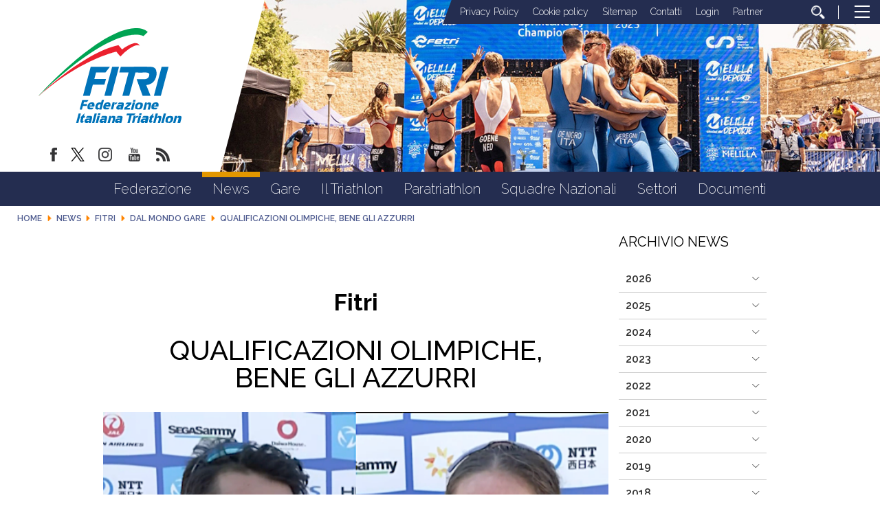

--- FILE ---
content_type: text/html; charset=utf-8
request_url: https://www.fitri.it/en/news/fitri/1157-dal-mondo-gare/18841-qualificazioni-olimpiche,-bene-gli-azzurri.html
body_size: 14086
content:


<!DOCTYPE html>
<html>
    <head>
		
		
        <base href="https://www.fitri.it/en/news/fitri/1157-dal-mondo-gare/18841-qualificazioni-olimpiche,-bene-gli-azzurri.html" />
	<meta http-equiv="content-type" content="text/html; charset=utf-8" />
	<meta name="keywords" content="FITRI, Federazione Italiana Triathlon" />
	<meta name="author" content="Marco Torricelli" />
	<meta property="og:image" content="https://www.fitri.it/images/2022/Gare_Internazionali_2022/Miyazaki/pozzatti-zane.png" />
	<meta property="og:title" content="Qualificazioni olimpiche, bene gli azzurri" />
	<meta property="og:description" content="Con la straordinaria vittoria e lo splendido secondo posto ottenuti a Miyazaki, Gianluca Pozzatti ed Ilaria Zane hanno scalato le classifiche della World Triathlon Individual Olympic Qualification Ranking per Parigi 2024.Pozzatti ha raggiunto, totalizzando 1649.15 punti e guadagnando sei posti, la..." />
	<meta property="og:url" content="https://www.fitri.it/en/news/fitri/1157-dal-mondo-gare/18841-qualificazioni-olimpiche,-bene-gli-azzurri.html" />
	<meta property="og:type" content="website" />
	<meta name="description" content="Il sito ufficiale della Federazione Italiana Triathlon - FITRI con  tutte le news aggiornate, il programma degli eventi, documenti, foto e video" />
	<title>FITRI - Federazione Italiana Triathlon - Qualificazioni olimpiche, bene gli azzurri</title>
	<link href="/templates/ifrit/favicon.ico" rel="shortcut icon" type="image/vnd.microsoft.icon" />
	<script src="/media/jui/js/jquery.min.js?b5be463f8a00f0c7ecdc3009737af93e" type="text/javascript"></script>
	<script src="/media/jui/js/jquery-noconflict.js?b5be463f8a00f0c7ecdc3009737af93e" type="text/javascript"></script>
	<script src="/media/jui/js/jquery-migrate.min.js?b5be463f8a00f0c7ecdc3009737af93e" type="text/javascript"></script>
	<script src="/media/system/js/caption.js?b5be463f8a00f0c7ecdc3009737af93e" type="text/javascript"></script>
	<script src="/media/jui/js/bootstrap.min.js?b5be463f8a00f0c7ecdc3009737af93e" type="text/javascript"></script>
	<script src="https://www.fitri.it/components/com_monthlyarchive/assets/js/jq.no-conflict.js?v=4.4.6_20190314125245" type="text/javascript"></script>
	<script src="https://www.fitri.it/components/com_monthlyarchive/assets/uikit/uikit.min.js?v=4.4.6_20190314125245" type="text/javascript"></script>
	<script src="https://www.fitri.it/components/com_monthlyarchive/assets/uikit/uikit-icons.min.js?v=4.4.6_20190314125245" type="text/javascript"></script>
	<script type="text/javascript">
jQuery(window).on('load',  function() {
				new JCaption('img.caption');
			});jMA(document).ready(function($) {
    "use strict";

	// bind change event to select
	$('#filter_date_module').on('change', function () {

		var filter_date_module = $('#filter_date_module').val(); // get selected value
		var menu_item_id = $('#menu_item_id_module').val(); // get selected value

		var url = 'index.php?option=com_monthlyarchive';

		if (filter_date_module) 
		{
			var date_arr = filter_date_module.split("-");
			var year = date_arr[0];
			var month = date_arr[1];

			if (year)
			{
				url += '&year=' + year;
			}

			if (month)
			{
				url += '&month=' + month;
			}
		}
		else
		{
			url += '&year=all';
		}

		if (menu_item_id) 
		{
			url += '&Itemid=' + menu_item_id;
		}

		url += '&task=archive.goToURL';

		$('#maModuleForm').attr('action', url);
		$('#maModuleForm').submit();
	});
});
	</script>

        <meta name="viewport" content="width=device-width, initial-scale=1.0" />
        <link rel="shortcut icon" type="image/x-icon" href="/templates/ifrit/favicon.ico" />
        <!-- iPhone standard bookmark icon (57x57px) home screen -->
        <link rel="apple-touch-icon" href="/templates/ifrit/icon.png" />
        <!-- iPhone Retina display icon (114x114px) home screen -->
        <link rel="apple-touch-icon" href="/templates/ifrit/icon@2x.png" sizes="114x114" />
        <!-- Google Fonts -->
                <link href='https://fonts.googleapis.com/css?family=Montserrat:100,200,300,400,500,600,700,800,900|Raleway:100,200,300,400,500,600,700,800,900' rel='stylesheet' type='text/css'>
                <!-- template css -->
        <link rel="stylesheet" href="/templates/ifrit/stylesheets/app.css" type="text/css" />
        
        <!-- template js -->
        <!--[if lte IE 9]>
            <script type="text/javascript" src="/templates/ifrit/js/vendor/html5shiv.js"></script>
            <script type="text/javascript" src="/templates/ifrit/js/vendor/nwmatcher.js"></script>    
            <script type="text/javascript" src="/templates/ifrit/js/vendor/selectivizr.js"></script>
        <![endif]-->
        
                    <script type="text/javascript" src="/templates/ifrit/js/app.js" data-cookieconsent="ignore"></script>
        
                    <script type="text/javascript" src="/templates/ifrit/js/vendor/jquery-ui.js"></script>
        
                    <script type="text/javascript" src="/templates/ifrit/svi/svi.js"></script>
                
                    <script type="text/javascript" src="/templates/ifrit/svi/impianti.js"></script>
                                
                    <!-- Google Maps API -->
            <script src="https://maps.googleapis.com/maps/api/js?key=AIzaSyB9Z_0jbJ4-cZAis8KkEgZE2iGWFTQd8nE&callback=initMap"></script>
                
                    <!-- Google API -->
            <script src="https://apis.google.com/js/api.js"></script>
                
                    <!-- Vimeo Player -->
            <script src="https://player.vimeo.com/api/player.js"></script>
                
                    <script type="text/javascript" src="//s7.addthis.com/js/300/addthis_widget.js#pubid=ra-5a968474e18c32e5"></script>
        <!--        
<script type="text/javascript">
var appInsights=window.appInsights||function(a){
  function b(a){c[a]=function(){var b=arguments;c.queue.push(function(){c[a].apply(c,b)})}}var c={config:a},d=document,e=window;setTimeout(function(){var b=d.createElement("script");b.src=a.url||"https://az416426.vo.msecnd.net/scripts/a/ai.0.js",d.getElementsByTagName("script")[0].parentNode.appendChild(b)});try{c.cookie=d.cookie}catch(a){}c.queue=[];for(var f=["Event","Exception","Metric","PageView","Trace","Dependency"];f.length;)b("track"+f.pop());if(b("setAuthenticatedUserContext"),b("clearAuthenticatedUserContext"),b("startTrackEvent"),b("stopTrackEvent"),b("startTrackPage"),b("stopTrackPage"),b("flush"),!a.disableExceptionTracking){f="onerror",b("_"+f);var g=e[f];e[f]=function(a,b,d,e,h){var i=g&&g(a,b,d,e,h);return!0!==i&&c["_"+f](a,b,d,e,h),i}}return c
  }({
      instrumentationKey:"15a224e5-c429-424e-bced-a3a2824bbeb4"
  });

window.appInsights=appInsights,appInsights.queue&&0===appInsights.queue.length&&appInsights.trackPageView();
</script>        
-->        
       
    <!-- Matomo -->
<script>
  var _paq = window._paq = window._paq || [];
  /* tracker methods like "setCustomDimension" should be called before "trackPageView" */
  _paq.push(['trackPageView']);
  _paq.push(['enableLinkTracking']);
  (function() {
    var u="https://matomoweb.coninet.it/";
    _paq.push(['setTrackerUrl', u+'matomo.php']);
    _paq.push(['setSiteId', '103']);
    var d=document, g=d.createElement('script'), s=d.getElementsByTagName('script')[0];
    g.async=true; g.src=u+'matomo.js'; s.parentNode.insertBefore(g,s);
  })();
</script>
<!-- End Matomo Code --></head>


    <body class=" en-gb  news fitri dal-mondo-gare qualificazioni-olimpiche,-bene-gli-azzurri 
         no-preload" >
        <div id="dT-cyqwC5VcJg0xAa17kSGXsok_T2BSBt7rEQA84Knv4"></div><script src="https://mktdplp102cdn.azureedge.net/public/latest/js/ws-tracking.js?v=1.84.2007"></script><div class="d365-mkt-config" style="display:none" data-website-id="T-cyqwC5VcJg0xAa17kSGXsok_T2BSBt7rEQA84Knv4" data-hostname="692a0d3abccb490d8335ea72b451d0a2.svc.dynamics.com"></div>

                
        <!-- Site Wrapper -->
        <div id="site-wrapper">
        
        
        
       
                
        
                
        
                
        
        <!-- NO: -->
                            <!-- Header -->
                                <div id="header-wrapper">
                    <header id="header" data-bbq-width="fullWrapped">
                                                                
                                        <!-- 212 -->        <div class="module-logo_soc_container">
            
                                            

<div class="custom-logo_soc_container"  >
			<div class="moduletable-logo">
						
<div data-com="immagine">
            <a href="/en/"  title="logo fitri">
                <picture>
                <source media="(min-width: 1200px)" srcset="/images/logo.svg">
                <source media="(min-width: 640px)" srcset="/images/logo.svg">
                <source media="(min-width: 0px)" srcset="/images/logo_mobile.svg">
                <img src="/images/logo.svg" alt="logo fitri">
            </picture>
            </a>
    </div>		</div>
			<div class="moduletable-social">
						
<div data-com="social">
    <a class="facebook" target="_blank" href="https://www.facebook.com/pages/Federazione-Italiana-Triathlon/428986370566829?ref=hl" title="facebook"><img src="/images/facebook.png" alt="facebook" /></a><a class="twitter" target="_blank" href="https://twitter.com/federtriathlon?lang=it" title="twitter"><img src="/images/twitter_new.png" alt="twitter" /></a><a class="instagram" target="_blank" href="https://www.instagram.com/federazioneitalianatriathlon/?hl=it" title="instagram"><img src="/images/instagram.png" alt="instagram" /></a><a class="youtube" target="_blank" href="https://www.youtube.com/channel/UC8WAzQwlo9jXSTWF3oN-AbA" title="youtube"><img src="/images/yt.png" alt="youtube" /></a><a class="custom1" target="_blank" href="https://www.fitri.it/news/fitri.html?format=feed&type=rss" title="custom1"><img src="/images/feed.png" alt="custom1" /></a></div>		</div>
	</div>
            
                        
		</div>
	
                                        
                                        <!-- 199 -->        <div class="module-testata">
            
                                            

<div class="custom-testata"  >
	<div data-com="slider" data-slider-type="fade" data-slider-controls="n" data-slider-timer="6" data-slider-loop="true" data-slider-show-all="0" data-slides-per-break="0:1" data-slider-enable-num="0">
<div data-slider="item"><img src="/images/2025/testata/00-Melilla.jpg" alt="Testata 00" /></div>
<div data-slider="item"><img src="/images/2025/testata/01-EmirhanTemel-2677.jpg" alt="Testata 01" /></div>
<div data-slider="item"><img src="/images/2025/testata/02-EmirhanTemel-1488.jpg" alt="Testata 02" /></div>
<div data-slider="item"><img src="/images/2025/testata/03-EgemenDagistanli_02283.jpg" alt="Testata 03" /></div>
<div data-slider="item"><img src="/images/2025/testata/04-BL_WT_SAIDIA_WORLD_CUP_JUN29_5049.jpg" alt="Testata 04" /></div>
<div data-slider="item"><img src="/images/2025/testata/05-Ballabio_FITRI-1034.jpg" alt="Testata 05" /></div>
<div data-slider="item"><img src="/images/2025/testata/06-54671460090_7d74479248_o.jpg" alt="Testata 06" /></div>
<div data-slider="item"><img src="/images/2025/testata/07-54671459385_bafcc1a1e6_o.jpg" alt="Testata 07" /></div>
<div data-slider="item"><img src="/images/2025/testata/08-250531_113248-32pbB00.jpg" alt="Testata 08" /></div>
<div data-slider="item"><img src="/images/2025/testata/09-_ALE6483.jpg" alt="Testata 09" /></div>
<!--p>Mantenere</p-->
<div data-slider="item"><img src="/images/2024/testata/11-zona-cambio.jpg" alt="Testata 10 - zona cambio" /></div>
<div data-slider="item"><img src="/images/2025/testata/12-Para-HP-REV.jpg" alt="Testata 11 - Para Rev" /></div>
</div></div>
            
                        
		</div>
	
                                        
                                        <!-- 207 -->        <div class="module-lp_tool_menu">
            
                                            

<div class="custom-lp_tool_menu"  >
			<div class="moduletable-tool_menu">
						<ul class="nav menu mod-list">
<li class="item-1381"><a href="/en/privacy-policy.html" >Privacy Policy</a></li><li class="item-1382"><a href="/en/cookie-policy.html" >Cookie policy</a></li><li class="item-190 active"><a href="/en/sitemap.html" >Sitemap</a></li><li class="item-188"><a href="https://www.fitri.it/it/federazione/uffici.html" >Contatti</a></li><li class="item-191 parent"><a href="/en/login.html" >Login</a></li><li class="item-963"><a href="/en/partner.html" >Partner</a></li><li class="item-170"><a href="/en/cerca.html" class=" cerca"><img src="/images/lente_b.png" alt="Cerca" /></a></li></ul>
		</div>
	</div>
            
                        
		</div>
	
                                        
                                        <!-- 201 -->        <div class="module-panino">
            
                                            
<div id="menu-200" class="hamburger" data-com="hamburger" data-hamburger="desktop" data-hamburger-type="icon-x">
     
    
            <span class="line1"></span>
        <span class="line2"></span>
        <span class="line3"></span>
        
</div>            
                        
		</div>
	
                                                                        </header>
                </div>
                              

                            <!-- Nav -->
                                <div id="nav-wrapper">
                    <nav id="nav" data-bbq-width="fullWrapped">
                                                                
                                        <!-- 213 -->        <div class="module-mon_menu">
            
                                            
<div data-com="mixedmenu" data-mixedmenu-smartphone="curtain" data-mixedmenu-tablet="dropDownClickFlat" data-mixedmenu-desktop="dropDownClickFlat" data-mixedmenu-id="menu-213" >

    <ul class="mixedmenu" data-mixedmenu="root"
            >
    <li class="item-101"><a href="/en/" >Home</a></li><li class="item-108 divider deeper parent"><span class="separator">
	Federazione</span>
<ul class="nav-child unstyled small"><li class="item-116"><a href="/en/federazione/storia-fitri.html" >Storia</a></li><li class="item-293"><a href="/en/federazione/consiglio-federale-2.html" >Organi Centrali</a></li><li class="item-286"><a href="/en/federazione/organi-territoriali.html" >Organi Territoriali</a></li><li class="item-897"><a href="/en/federazione/commissioni.html" >Commissioni</a></li><li class="item-113"><a href="/en/federazione/consulta.html" >Consulta</a></li><li class="item-115"><a href="/en/federazione/giustizia.html" >Giustizia</a></li><li class="item-110"><a href="/en/federazione/organigramma.html" >Organigramma</a></li><li class="item-118"><a href="/en/federazione/giudici.html" >Giudici</a></li><li class="item-285"><a href="/en/federazione/bilancio.html" >Bilancio</a></li><li class="item-122"><a href="/en/federazione/cerca-società.html" >Cerca società</a></li><li class="item-1114 parent"><a href="/en/federazione/federazione-trasparente.html" >Federazione Trasparente</a></li></ul></li><li class="item-309 active divider deeper parent"><span class="separator">
	News</span>
<ul class="nav-child unstyled small"><li class="item-983 current active"><a href="/en/news/fitri.html" >Fitri</a></li><li class="item-984"><a href="/en/news/comitati-regionali.html" >Comitati regionali</a></li><li class="item-1345 parent"><a href="/en/news/sezioni-speciali.html" >Sezioni Speciali</a></li></ul></li><li class="item-134 divider deeper parent"><span class="separator">
	Gare</span>
<ul class="nav-child unstyled small"><li class="item-135"><a href="/en/gare/calendario.html" >Calendario</a></li><li class="item-160"><a href="https://www.myfitri.it/risultati" target="_blank" >Risultati e Rank</a></li><li class="item-390"><a href="/en/gare/in-scadenza.html" >In scadenza</a></li><li class="item-1037"><a href="/en/gare/programma-gare.html" >Programma Gare</a></li><li class="item-1377"><a href="/en/settori/age-group/calendario-attività-internazionale.html" target="_blank" >Calendario Internazionale Age Group</a></li></ul></li><li class="item-124 divider deeper parent"><span class="separator">
	Il Triathlon</span>
<ul class="nav-child unstyled small"><li class="item-131"><a href="/en/il-triathlon/storia.html" >Storia</a></li><li class="item-130"><a href="/en/il-triathlon/categorie.html" >Categorie</a></li><li class="item-125"><a href="/en/il-triathlon/triathlon.html" >Triathlon</a></li><li class="item-127"><a href="/en/il-triathlon/duathlon.html" >Duathlon</a></li><li class="item-128"><a href="/en/il-triathlon/aquathlon.html" >Aquathlon</a></li><li class="item-962"><a href="/en/il-triathlon/cross-triathlon.html" >Cross Triathlon</a></li><li class="item-129"><a href="/en/il-triathlon/winter-triathlon.html" >Winter Triathlon</a></li></ul></li><li class="item-126 divider deeper parent"><span class="separator">
	Paratriathlon</span>
<ul class="nav-child unstyled small"><li class="item-391"><a href="/en/paratriathlon/storia-del-paratriathlon.html" >Storia del Paratriathlon</a></li><li class="item-393"><a href="/en/paratriathlon/come-entrare.html" >Come Entrare</a></li><li class="item-394"><a href="/en/paratriathlon/documenti.html" >Documenti</a></li></ul></li><li class="item-138 divider deeper parent"><span class="separator">
	Squadre Nazionali</span>
<ul class="nav-child unstyled small"><li class="item-139"><a href="/en/squadre-nazionali/programma-olimpico-sviluppo-italia.html" >Programma Olimpico - Sviluppo Italia</a></li><li class="item-1383"><a href="/en/squadre-nazionali/programma-paralimpico.html" >Programma Paralimpico</a></li><li class="item-140"><a href="/en/squadre-nazionali/giovani.html" >Giovani</a></li><li class="item-206"><a href="/en/squadre-nazionali/multisport.html" >Multisport</a></li><li class="item-143"><a href="/en/squadre-nazionali/disposizioni.html" >Disposizioni</a></li><li class="item-1360"><a href="/en/squadre-nazionali/iscrizioni.html" >Iscrizioni</a></li><li class="item-144"><a href="http://www.triathlon.org/events " target="_blank" >Calendario internazionale</a></li><li class="item-142"><a href="/en/squadre-nazionali/medagliere.html" >Medagliere</a></li></ul></li><li class="item-961 divider deeper parent"><span class="separator">
	Settori</span>
<ul class="nav-child unstyled small"><li class="item-151 parent"><a href="/en/settori/s-i-t/presentazione.html" >S.I.T.</a></li><li class="item-133 parent"><a href="/en/settori/giovani.html" >Giovani</a></li><li class="item-132 parent"><a href="/en/settori/age-group.html" >Age Group</a></li><li class="item-808 parent"><a href="/en/settori/donne.html" >Donne</a></li><li class="item-136 parent"><a href="/en/settori/scuola-e-universita/scuola-e-universita.html" >Scuola e Università</a></li><li class="item-145 parent"><a href="/en/settori/area-medica/organizzazione-medica.html" >Area medica</a></li><li class="item-159"><a href="/en/settori/tesseramento.html" >Tesseramento</a></li></ul></li><li class="item-176"><a href="/en/documenti.html" >Documenti</a></li>    </ul>

    </div>
            
                        
		</div>
	
                                        
                                        <!-- 214 -->        <div class="module-mon_panino">
            
                                            
<div id="menu-213" class="hamburger" data-com="hamburger" data-hamburger="smartphone" data-hamburger-type="icon">
     
    
        
</div>            
                        
		</div>
	
                                                                        </nav>
                </div>
                        
                
        <div id="site-content">

                            <!-- Breadcrumb -->
                  
                <div id="breadcrumb-wrapper">
                    <section id="breadcrumb" data-bbq-width="fullWrapped">
                                                                
                                        <!-- 239 -->        <div class="module-breadcrumb">
            
                                            <div aria-label="breadcrumbs" role="navigation">
	<ul itemscope itemtype="https://schema.org/BreadcrumbList" class="breadcrumb-breadcrumb">
					<li class="active">
				<span class="divider icon-location"></span>
			</li>
		
						<li itemprop="itemListElement" itemscope itemtype="https://schema.org/ListItem">
											<a itemprop="item" href="/en/" class="pathway"><span itemprop="name">Home</span></a>
					
											<span class="divider">
							<img src="/media/system/images/arrow.png" alt="" />						</span>
										<meta itemprop="position" content="1">
				</li>
							<li itemprop="itemListElement" itemscope itemtype="https://schema.org/ListItem">
											<span itemprop="name">
							News						</span>
					
											<span class="divider">
							<img src="/media/system/images/arrow.png" alt="" />						</span>
										<meta itemprop="position" content="2">
				</li>
							<li itemprop="itemListElement" itemscope itemtype="https://schema.org/ListItem">
											<a itemprop="item" href="/en/news/fitri.html" class="pathway"><span itemprop="name">Fitri</span></a>
					
											<span class="divider">
							<img src="/media/system/images/arrow.png" alt="" />						</span>
										<meta itemprop="position" content="3">
				</li>
							<li itemprop="itemListElement" itemscope itemtype="https://schema.org/ListItem">
											<a itemprop="item" href="/en/news/fitri/1157-dal-mondo-gare.html" class="pathway"><span itemprop="name">Dal mondo gare</span></a>
					
											<span class="divider">
							<img src="/media/system/images/arrow.png" alt="" />						</span>
										<meta itemprop="position" content="4">
				</li>
							<li itemprop="itemListElement" itemscope itemtype="https://schema.org/ListItem" class="active">
					<span itemprop="name">
						Qualificazioni olimpiche, bene gli azzurri					</span>
					<meta itemprop="position" content="5">
				</li>
				</ul>
</div>
            
                        
		</div>
	
                                                                        </section>
                </div>
            


            


                            <!-- Top-a -->
                                <div id="top-a-wrapper">
                    <section id="top-a" data-bbq-width="wrapped">
                                                                
                                        <!-- 200 -->        <div class="module-menu_agg">
            
                                            
<div data-com="mixedmenu" data-mixedmenu-smartphone="offCanvasRight" data-mixedmenu-tablet="lightboxD" data-mixedmenu-desktop="lightboxD" data-mixedmenu-id="menu-200" >

    <ul class="mixedmenu" data-mixedmenu="root"
            >
    <li class="item-101"><a href="/en/" >Home</a></li><li class="item-108 divider deeper parent"><span class="separator">
	Federazione</span>
<ul class="nav-child unstyled small"><li class="item-116"><a href="/en/federazione/storia-fitri.html" >Storia</a></li><li class="item-293"><a href="/en/federazione/consiglio-federale-2.html" >Organi Centrali</a></li><li class="item-286"><a href="/en/federazione/organi-territoriali.html" >Organi Territoriali</a></li><li class="item-897"><a href="/en/federazione/commissioni.html" >Commissioni</a></li><li class="item-113"><a href="/en/federazione/consulta.html" >Consulta</a></li><li class="item-115"><a href="/en/federazione/giustizia.html" >Giustizia</a></li><li class="item-110"><a href="/en/federazione/organigramma.html" >Organigramma</a></li><li class="item-118"><a href="/en/federazione/giudici.html" >Giudici</a></li><li class="item-285"><a href="/en/federazione/bilancio.html" >Bilancio</a></li><li class="item-122"><a href="/en/federazione/cerca-società.html" >Cerca società</a></li><li class="item-1114 deeper parent"><a href="/en/federazione/federazione-trasparente.html" >Federazione Trasparente</a><ul class="nav-child unstyled small"><li class="item-117 deeper parent"><a href="/en/federazione/federazione-trasparente/bandi-di-gara.html" >Bandi di gara</a><ul class="nav-child unstyled small"><li class="item-1043"><a href="/en/federazione/federazione-trasparente/bandi-di-gara/ditte-aggiudicatrici.html" >Ditte aggiudicatrici </a></li><li class="item-1045"><a href="/en/federazione/federazione-trasparente/bandi-di-gara/bandi-e-gare-in-corso.html" >Bandi e gare in corso</a></li><li class="item-1047"><a href="/en/federazione/federazione-trasparente/bandi-di-gara/bandi-e-gare-assegnati.html" >Bandi e gare assegnati </a></li></ul></li><li class="item-1344"><a href="/en/federazione/federazione-trasparente/avvisi-pubblici-e-manifestazioni-di-interesse.html" >Avvisi pubblici e manifestazioni di interesse</a></li></ul></li></ul></li><li class="item-309 active divider deeper parent"><span class="separator">
	News</span>
<ul class="nav-child unstyled small"><li class="item-983 current active"><a href="/en/news/fitri.html" >Fitri</a></li><li class="item-984"><a href="/en/news/comitati-regionali.html" >Comitati regionali</a></li><li class="item-1345 deeper parent"><a href="/en/news/sezioni-speciali.html" >Sezioni Speciali</a><ul class="nav-child unstyled small"><li class="item-1341"><a href="/en/news/sezioni-speciali/assemblee-regionali-2024.html" >Assemblee Regionali 2024</a></li></ul></li></ul></li><li class="item-134 divider deeper parent"><span class="separator">
	Gare</span>
<ul class="nav-child unstyled small"><li class="item-135"><a href="/en/gare/calendario.html" >Calendario</a></li><li class="item-160"><a href="https://www.myfitri.it/risultati" target="_blank" >Risultati e Rank</a></li><li class="item-390"><a href="/en/gare/in-scadenza.html" >In scadenza</a></li><li class="item-1037"><a href="/en/gare/programma-gare.html" >Programma Gare</a></li><li class="item-1377"><a href="/en/settori/age-group/calendario-attività-internazionale.html" target="_blank" >Calendario Internazionale Age Group</a></li></ul></li><li class="item-124 divider deeper parent"><span class="separator">
	Il Triathlon</span>
<ul class="nav-child unstyled small"><li class="item-131"><a href="/en/il-triathlon/storia.html" >Storia</a></li><li class="item-130"><a href="/en/il-triathlon/categorie.html" >Categorie</a></li><li class="item-125"><a href="/en/il-triathlon/triathlon.html" >Triathlon</a></li><li class="item-127"><a href="/en/il-triathlon/duathlon.html" >Duathlon</a></li><li class="item-128"><a href="/en/il-triathlon/aquathlon.html" >Aquathlon</a></li><li class="item-962"><a href="/en/il-triathlon/cross-triathlon.html" >Cross Triathlon</a></li><li class="item-129"><a href="/en/il-triathlon/winter-triathlon.html" >Winter Triathlon</a></li></ul></li><li class="item-126 divider deeper parent"><span class="separator">
	Paratriathlon</span>
<ul class="nav-child unstyled small"><li class="item-391"><a href="/en/paratriathlon/storia-del-paratriathlon.html" >Storia del Paratriathlon</a></li><li class="item-393"><a href="/en/paratriathlon/come-entrare.html" >Come Entrare</a></li><li class="item-394"><a href="/en/paratriathlon/documenti.html" >Documenti</a></li></ul></li><li class="item-138 divider deeper parent"><span class="separator">
	Squadre Nazionali</span>
<ul class="nav-child unstyled small"><li class="item-139"><a href="/en/squadre-nazionali/programma-olimpico-sviluppo-italia.html" >Programma Olimpico - Sviluppo Italia</a></li><li class="item-1383"><a href="/en/squadre-nazionali/programma-paralimpico.html" >Programma Paralimpico</a></li><li class="item-140"><a href="/en/squadre-nazionali/giovani.html" >Giovani</a></li><li class="item-206"><a href="/en/squadre-nazionali/multisport.html" >Multisport</a></li><li class="item-143"><a href="/en/squadre-nazionali/disposizioni.html" >Disposizioni</a></li><li class="item-1360"><a href="/en/squadre-nazionali/iscrizioni.html" >Iscrizioni</a></li><li class="item-144"><a href="http://www.triathlon.org/events " target="_blank" >Calendario internazionale</a></li><li class="item-142"><a href="/en/squadre-nazionali/medagliere.html" >Medagliere</a></li></ul></li><li class="item-961 divider deeper parent"><span class="separator">
	Settori</span>
<ul class="nav-child unstyled small"><li class="item-151 deeper parent"><a href="/en/settori/s-i-t/presentazione.html" >S.I.T.</a><ul class="nav-child unstyled small"><li class="item-152"><a href="/en/settori/s-i-t/presentazione.html" >Presentazione</a></li><li class="item-153"><a href="/en/settori/s-i-t/tecnici-societari.html" >Tecnici Societari</a></li><li class="item-154"><a href="/en/settori/s-i-t/tecnici-individuali.html" >Tecnici Individuali</a></li><li class="item-156 deeper parent"><a href="/en/settori/s-i-t/calendario.html" >Calendario</a><ul class="nav-child unstyled small"><li class="item-407"><a href="/en/settori/s-i-t/calendario/corso-coni.html" >Corso CONI</a></li><li class="item-408"><a href="/en/settori/s-i-t/calendario/corso-nazionale-per-tecnici-iv°-livello-europeo.html" >Corso Nazionale per Tecnici IV° Livello Europeo</a></li><li class="item-409"><a href="/en/settori/s-i-t/calendario/seminario-coni.html" >Seminario CONI</a></li><li class="item-410"><a href="/en/settori/s-i-t/calendario/seminario-di-aggiornamento-fitri.html" >Seminario di Aggiornamento FITRI</a></li><li class="item-411"><a href="/en/settori/s-i-t/calendario/convegno-nazionale-fitri.html" >Convegno Nazionale FITRI </a></li><li class="item-412"><a href="/en/settori/s-i-t/calendario/corsi-di-specializzazione.html" >Corsi di Specializzazione</a></li><li class="item-414"><a href="/en/settori/s-i-t/calendario/corso-di-formazione-istruttori.html" >Corso di Formazione Istruttori</a></li><li class="item-415"><a href="/en/settori/s-i-t/calendario/corso-di-formazione-allenatore-i-livello.html" >Corso di Formazione Allenatore I Livello</a></li><li class="item-416"><a href="/en/settori/s-i-t/calendario/corso-di-formazione-allenatore-ii-livello.html" >Corso di Formazione Allenatore II Livello</a></li><li class="item-451"><a href="/en/settori/s-i-t/calendario/corso-attività-giovanile-fitri.html" >Corso Attività Giovanile FITRI</a></li><li class="item-1353"><a class="banner" href="/en/settori/s-i-t/calendario/news-settore-istruzione-tecnica.html" >News Settore Istruzione Tecnica</a></li></ul></li><li class="item-158"><a href="/en/settori/s-i-t/allenatri.html" >AllenaTRI</a></li><li class="item-157"><a href="/en/settori/s-i-t/corso-allievo-istruttore.html" >Corso Allievo Istruttore </a></li><li class="item-1326"><a href="https://www.formazionefitri.it/moodle/" target="_blank" >E-Learning FITRI</a></li><li class="item-794"><a href="http://tesseramento.fitri.it/ " target="_blank" >Area Riservata</a></li><li class="item-1354"><a href="https://www.formazionefitri.it/" target="_blank" >Piattaforma formazione FITRI</a></li></ul></li><li class="item-133 deeper parent"><a href="/en/settori/giovani.html" >Giovani</a><ul class="nav-child unstyled small"><li class="item-200"><a href="/en/settori/giovani/scopri-il-settore-giovanile.html" >Scopri il Settore Giovanile</a></li><li class="item-201"><a href="/en/settori/giovani/attività-giovanile.html" >Attività Giovanile</a></li><li class="item-202"><a href="/en/settori/giovani/calendario-attività.html" >Calendario Attività</a></li><li class="item-203"><a href="/en/settori/giovani/progetti-scolastici.html" >Progetti scolastici</a></li><li class="item-204"><a href="/en/settori/giovani/i-progetti-per-crescere.html" >I Progetti per Crescere</a></li><li class="item-205"><a href="/en/settori/giovani/scuole-triathlon-federali.html" >Scuole triathlon federali</a></li></ul></li><li class="item-132 deeper parent"><a href="/en/settori/age-group.html" >Age Group</a><ul class="nav-child unstyled small"><li class="item-771"><a href="/en/settori/age-group/il-progetto.html" >Il progetto</a></li><li class="item-793"><a href="/en/settori/age-group/calendario-attività-internazionale.html" >Calendario Attività Internazionale</a></li><li class="item-239"><a href="/en/settori/age-group/info-body-gara.html" >Info Body Gara</a></li><li class="item-1113"><a href="/en/settori/age-group/team-italia-age-group.html" >Team Italia Age Group</a></li></ul></li><li class="item-808 deeper parent"><a href="/en/settori/donne.html" >Donne</a><ul class="nav-child unstyled small"><li class="item-1373"><a href="/en/settori/donne.html" >Commissione Donne </a></li><li class="item-1374"><a href="/en/settori/donne/progetti-commissione-donne.html" >Progetti</a></li><li class="item-1375"><a href="/en/settori/donne/team-italia-age-group-commissione-donne.html" >TEAM ITALIA AGE GROUP</a></li></ul></li><li class="item-136 deeper parent"><a href="/en/settori/scuola-e-universita/scuola-e-universita.html" >Scuola e Università</a><ul class="nav-child unstyled small"><li class="item-1356"><a href="/en/settori/scuola-e-universita/scuola-e-universita.html" >Scuola e università</a></li><li class="item-629"><a href="/en/settori/scuola-e-universita/news-scuola.html" >News Scuola e Università</a></li><li class="item-628"><a href="https://www.fitri.it/it/settori/scuola-e-universita/documenti-universita.html" >Convenzioni Università</a></li><li class="item-1372"><a href="/en/settori/scuola-e-universita/cnu-triathlon.html" >CNU Triathlon</a></li><li class="item-645"><a href="/en/settori/scuola-e-universita/documenti-universita.html" >Documenti Università</a></li><li class="item-1357"><a href="/en/settori/scuola-e-universita/documenti-scuola.html" >Documenti Scuola</a></li></ul></li><li class="item-145 deeper parent"><a href="/en/settori/area-medica/organizzazione-medica.html" >Area medica</a><ul class="nav-child unstyled small"><li class="item-146"><a href="/en/settori/area-medica/organizzazione-medica.html" >Organizzazione Medica</a></li><li class="item-147"><a href="/en/settori/area-medica/leggi-e-regolamenti.html" >Leggi e Regolamenti</a></li><li class="item-148"><a href="http://www.nadoitalia.it/it/" target="_blank" >Area Antidoping</a></li><li class="item-149"><a href="/en/settori/area-medica/news.html" >News</a></li><li class="item-1075"><a href="/en/settori/area-medica/sportello-antidoping.html" >Sportello Antidoping</a></li></ul></li><li class="item-159"><a href="/en/settori/tesseramento.html" >Tesseramento</a></li></ul></li><li class="item-176"><a href="/en/documenti.html" >Documenti</a></li>    </ul>

                        <div class="modules-container">
                <div class="menu-modules">
                            <!-- 206 -->        <div class="module-agg_panino">
            
                                            

<div class="custom-agg_panino"  >
			<div class="moduletable-tool_menu">
						<ul class="nav menu mod-list">
<li class="item-1381"><a href="/en/privacy-policy.html" >Privacy Policy</a></li><li class="item-1382"><a href="/en/cookie-policy.html" >Cookie policy</a></li><li class="item-190 active"><a href="/en/sitemap.html" >Sitemap</a></li><li class="item-188"><a href="https://www.fitri.it/it/federazione/uffici.html" >Contatti</a></li><li class="item-191 parent"><a href="/en/login.html" >Login</a></li><li class="item-963"><a href="/en/partner.html" >Partner</a></li><li class="item-170"><a href="/en/cerca.html" class=" cerca"><img src="/images/lente_b.png" alt="Cerca" /></a></li></ul>
		</div>
			<div class="moduletable-social">
						
<div data-com="social">
    <a class="facebook" target="_blank" href="https://www.facebook.com/pages/Federazione-Italiana-Triathlon/428986370566829?ref=hl" title="facebook"><img src="/images/facebook.png" alt="facebook" /></a><a class="twitter" target="_blank" href="https://twitter.com/federtriathlon?lang=it" title="twitter"><img src="/images/twitter_new.png" alt="twitter" /></a><a class="instagram" target="_blank" href="https://www.instagram.com/federazioneitalianatriathlon/?hl=it" title="instagram"><img src="/images/instagram.png" alt="instagram" /></a><a class="youtube" target="_blank" href="https://www.youtube.com/channel/UC8WAzQwlo9jXSTWF3oN-AbA" title="youtube"><img src="/images/yt.png" alt="youtube" /></a><a class="custom1" target="_blank" href="https://www.fitri.it/news/fitri.html?format=feed&type=rss" title="custom1"><img src="/images/feed.png" alt="custom1" /></a></div>		</div>
	</div>
            
                        
		</div>
	                </div>
            </div>
            </div>
            
                        
		</div>
	
                                                                        </section>
                </div>                        
                        
            
                        
            
                        
            
            

                        
            
                        
            
                        
            
            


                        
            
                        
            
                        
            
            

                        
            
                        
            
            
                        
            
            


                        
            
                        
            
                        
            
            


            


            <div id="message-wrapper">
                <!-- Message -->
                <section id="message" data-bbq-width="wrapped">
                    <div id="system-message-container">
	</div>

                </section>
            </div>           



            <!-- ...MAIN... -->
                            <!-- Content + Right -->
                <div id="content-wrapper">
                    <div id="content" data-bbq-width="wrapped">
                        <!-- Main -->
                        <main>
                            <!-- Main-top-a -->
                                                                                            <section id="main-top-a">
                                                                                        
                                                    <!-- 396 -->        <div class="module">
            
                                            

<div class="custom"  >
	<script type='text/javascript' src='https://cs.iubenda.com/autoblocking/3387960.js' charset='UTF-8' async></script>
<script type="text/javascript">
var _iub = _iub || [];
_iub.csConfiguration = {"askConsentAtCookiePolicyUpdate":true,"countryDetection":true,"floatingPreferencesButtonDisplay":"bottom-left","gdprAppliesGlobally":false,"perPurposeConsent":true,"reloadOnConsent":true,"siteId":3387960,"cookiePolicyId":88683277,"lang":"it", "banner":{ "acceptButtonCaptionColor":"#FFFFFF","acceptButtonColor":"#0073CE","acceptButtonDisplay":true,"backgroundColor":"#FFFFFF","closeButtonRejects":true,"customizeButtonCaptionColor":"#4D4D4D","customizeButtonColor":"#DADADA","customizeButtonDisplay":true,"explicitWithdrawal":true,"listPurposes":true,"position":"float-top-center","prependOnBody":true,"rejectButtonDisplay":true,"showPurposesToggles":true,"showTitle":false,"textColor":"#000000","html":"<div class=\"iubenda-cs-container\">     <div class=\"iubenda-cs-content\" style=\"background-color: #FFFFFF !important;color: #000000 !important;font-size: 14px !important;\">         <div class=\"iubenda-cs-rationale\"><button type=\"button\" class=\"iubenda-cs-close-btn\" tabindex=\"0\" role=\"button\" aria-pressed=\"false\">×</button>             <div class=\"iubenda-banner-content iubenda-custom-content iubenda-banner-content-padded\" role=\"document\">                 <div id=\"iubenda-cs-paragraph\">                     <p class=\"iub-p\">                         La FITri e terze parti selezionate utilizzano cookie o tecnologie simili per finalità tecniche e, con il tuo espresso consenso, anche per le finalità di 1) <strong data-iub-role=\"purposes_emphasis\">funzionalità</strong> ed 2) <strong data-iub-role=\"purposes_emphasis\">esperienza</strong>. Il tutto come specificato nella <a href=\"https://www.iubenda.com/privacy-policy/88683277/cookie-policy?an=no&amp;s_ck=false&amp;newmarkup=yes\" class=\"iubenda-cs-cookie-policy-lnk\" target=\"_blank\" rel=\"noopener\">cookie policy</a>.                         Puoi liberamente prestare o rifiutare il tuo consenso. In qualsiasi momento potrai modificare e/o revocare il consenso, accedendo al pannello delle preferenze. Ti informiamo che il rifiuto del consenso prestato per finalità tecniche può rendere non disponibili le relative funzioni.                         Usa il pulsante “Accetta tutto” per acconsentire. Usa il pulsante “Rifiuta tutto” o chiudi questa informativa per continuare senza accettare.</p> </div></div><div class=\"iubenda-granular-controls-container\"><div class=\"iub-toggle-checkbox granular-control-checkbox iub-toggle-id-1 granular-control-checkbox--disabled\"><input id=\"iub-toggle-id-1\" name=\"Necessari\" class=\"style1\" type=\"checkbox\" value=\"true\" disabled=\"\"><label for=\"iub-toggle-id-1\"><span>Necessari</span></label></div><div class=\"iub-toggle-checkbox granular-control-checkbox iub-toggle-id-2\"><input id=\"iub-toggle-id-2\" name=\"Funzionalità\" class=\"style1\" type=\"checkbox\" value=\"false\"><label for=\"iub-toggle-id-2\"><span>Funzionalità</span></label></div><div class=\"iub-toggle-checkbox granular-control-checkbox iub-toggle-id-3\"><input id=\"iub-toggle-id-3\" name=\"Esperienza\" class=\"style1\" type=\"checkbox\" value=\"false\"><label for=\"iub-toggle-id-3\"><span>Esperienza</span></label></div></div><div class=\"iubenda-cs-counter\" style=\"display: none;\">Premi ancora per continuare 0/1</div><div class=\"iubenda-cs-opt-group\" style=\"color:#FFFFFF!important;\"><div class=\"iubenda-cs-opt-group-custom iubenda-cs-opt-group-granular\"><button class=\"iubenda-cs-customize-btn\" tabindex=\"0\" role=\"button\" aria-pressed=\"false\">Scopri di più</button></div><div class=\"iubenda-cs-opt-group-consent\"><button class=\"iubenda-cs-reject-btn iubenda-cs-btn-primary\" tabindex=\"0\" role=\"button\" aria-pressed=\"false\">Rifiuta tutto</button>     <button class=\"iubenda-cs-accept-btn iubenda-cs-btn-primary\" tabindex=\"0\" role=\"button\" aria-pressed=\"false\">Accetta tutto</button></div></div></div></div></div>" }};
</script>

<script type="text/javascript" src="//cdn.iubenda.com/cs/iubenda_cs.js" charset="UTF-8" async></script></div>
            
                        
		</div>
	
                                                                                                            </section>
                                                        <!-- Main-top-b -->
                                                        <!-- Main-top-c -->
                                                        <!-- Component -->
                                                            <section id="component">
                                    <div class="item-page articolo " itemscope itemtype="https://schema.org/Article">
    <meta itemprop="inLanguage" content="en-GB" />
    <!-- TITOLO PAGINA -->
        <div class="page-header">
        <h1> Fitri </h1>
    </div>
    
        
    
    <div class="info-articolo">
		
		<div class="dettagli-articolo"> 
            <div class="dettagli-articolo-allinea">   

                <!-- INFO ARTICOLO -->

                <!-- TITOLO -->
                            
                                <h3 itemprop="headline" class="titolo">
                    Qualificazioni olimpiche, bene gli azzurri                </h3>
                                                                                                <!-- SOCIAL -->
                <div class="share">
                    
<div class="addthis_inline_share_toolbox"></div>
                </div>

            </div>
        </div>
		
        <!-- IMMAGINE ESTESA -->        
        <div class="pull item-image  foto-orizzontale "> 
                        <img src="/images/2022/Gare_Internazionali_2022/Miyazaki/medium/pozzatti-zane.png" alt="images/2022/Gare_Internazionali_2022/Miyazaki/medium/pozzatti-zane.png" itemprop="image"/> 
                                    

                    
    
    
    
                    <div class="data">
                <time class="day" datetime="2022-11-01T17:32:42+01:00">
                    01                </time>
                <time class="month" datetime="2022-11-01T17:32:42+01:00">
                    November                </time>
                <time class="year" datetime="2022-11-01T17:32:42+01:00">
                    2022                </time>
            </div>    
    
        
    
                                            

                    
    
    
    
                    <div class="data">
                <time class="day" datetime="2022-11-01T17:32:42+01:00">
                    01                </time>
                <time class="month" datetime="2022-11-01T17:32:42+01:00">
                    November                </time>
                <time class="year" datetime="2022-11-01T17:32:42+01:00">
                    2022                </time>
            </div>    
    
        
    
                    
            <!-- TAGS -->
                        
            	<ul class="tags inline">
																	<li class="tag-324 tag-list0" itemprop="keywords">
					<a href="/en/tag/parigi-2024.html" class="label label-info">
						Parigi 2024					</a>
				</li>
																				<li class="tag-343 tag-list1" itemprop="keywords">
					<a href="/en/tag/olimpiadi.html" class="label label-info">
						Olimpiadi					</a>
				</li>
																				<li class="tag-707 tag-list2" itemprop="keywords">
					<a href="/en/app/news-app.html" class="label label-info">
						APP					</a>
				</li>
						</ul>
            
                        
        </div>

    </div>
            
<div class="icons">
	
					<div class="btn-group pull-right">
				<button class="btn dropdown-toggle" type="button" id="dropdownMenuButton-18841" aria-label="User tools"
				data-toggle="dropdown" aria-haspopup="true" aria-expanded="false">
					<span class="icon-cog" aria-hidden="true"></span>
					<span class="caret" aria-hidden="true"></span>
				</button>
								<ul class="dropdown-menu" aria-labelledby="dropdownMenuButton-18841">
											<!--li class="print-icon"> <a href="/en/news/fitri/1157-dal-mondo-gare/18841-qualificazioni-olimpiche,-bene-gli-azzurri.html?tmpl=component&amp;print=1&amp;layout=default" title="Print article < Qualificazioni olimpiche, bene gli azzurri >" onclick="window.open(this.href,'win2','status=no,toolbar=no,scrollbars=yes,titlebar=no,menubar=no,resizable=yes,width=640,height=480,directories=no,location=no'); return false;" rel="nofollow">	Print</a> </li-->
                        <li class="print"><a href="javascript:window.print()">Print</a></li>
																			</ul>
			</div>
		
	</div>
        
        
            
    
            <div itemprop="articleBody" class="testo-articolo">
        <p>Con la straordinaria vittoria e lo splendido secondo posto ottenuti a Miyazaki, <strong>Gianluca Pozzatti</strong> ed <strong>Ilaria Zane</strong> hanno <strong>scalato le classifiche della World Triathlon Individual Olympic Qualification Ranking per Parigi 2024</strong>.</p>
<p>Pozzatti ha raggiunto, totalizzando 1649.15 punti e guadagnando sei posti, la <strong>dodicesima posizione</strong> di questa importante classifica che al momento vede in testa il francese<strong> Léo Bergere</strong> (3363.20), seguito dal brasiliano <strong>Manoel Messias</strong> (2873.60). L'altro azzurro <strong>Michele Sarzilla</strong>, che ha saltato la gara giapponese, occupa la <strong>14sima posizione</strong> con 1512 punti.</p>
<p>Zane, invece, ha decisamente migliorato la propria posizione nella graduatoria femminile, raggiungendo la <strong>30sima posizione</strong> (guadagnandone ben 17 e totalizzando 1095.06 punti) e avvicinandosi a <strong>Verena Steinhauser</strong>, assente in Giappone, che in classifica è <strong>17sima</strong> con 1443.86 punti). In testa c'è la statunitense T<strong>aylor Spivey</strong>, con 2571.17 punti, seguita dalla britannica <strong>Georgia Taylor-Brown</strong> con 2568.75.</p>
<p>Per definire la classifica parziale relativa al 2022 – e per avere qualche elemento in più di valutazione in vista dell'importantissimo 2023 – saranno decisive le ultime due gare, quella delle<strong> Bermuda</strong>, in programma nel prossimo fine settimana e la <strong>Gran Final di Abu Dhabi</strong>, che si svolgerà a fine novembre.</p>     </div>

    
                            </div>

                                </section>
                                                        <!-- Main-mid-a -->
                                                        <!-- Main-mid-b -->
                                                        <!-- Main-mid-c -->
                                                        <!-- Main-bottom-a -->
                                                        <!-- Main-bottom-b -->
                                                        <!-- Main-bottom-c -->
                                                    </main>

                        <!-- Aside Right -->
                        <div id="right-wrapper">
                                                                                            <aside id="right">
                                                                                        
                                                    <!-- 284 -->        <div class="module-archivio">
            
                                                <h3> Archivio News</h3>
                                
<div class="w357ui-scope-container">
	<div class="w357ui-margin-small-top w357ui-margin-small-bottom ma-mod-container -archivio">
		
		
			<ul class="w357ui-margin-remove" w357ui-accordion="multiple: true"> 
						<li >
												
						
							<div class="w357ui-accordion-title ma-accordion-title w357ui-text-bold">
								2026															</div>
						
													
										
					
						
															<div class="w357ui-accordion-content ma-accordion-content">
							
							<ul class="w357ui-list ma-list ma-list-accordion ma-list-months-years w357ui-margin-remove-left">
																		<li>
											<a class="ma-month-title" href="/en/archivio/2026/01.html">
												January 2026											</a>
																					</li>

															</ul>

															</div>
												
					
											</li>
					
				
			 
						<li >
												
						
							<div class="w357ui-accordion-title ma-accordion-title w357ui-text-bold">
								2025															</div>
						
													
										
					
						
															<div class="w357ui-accordion-content ma-accordion-content">
							
							<ul class="w357ui-list ma-list ma-list-accordion ma-list-months-years w357ui-margin-remove-left">
																		<li>
											<a class="ma-month-title" href="/en/archivio/2025/12.html">
												December 2025											</a>
																					</li>

																		<li>
											<a class="ma-month-title" href="/en/archivio/2025/11.html">
												November 2025											</a>
																					</li>

																		<li>
											<a class="ma-month-title" href="/en/archivio/2025/10.html">
												October 2025											</a>
																					</li>

																		<li>
											<a class="ma-month-title" href="/en/archivio/2025/09.html">
												September 2025											</a>
																					</li>

																		<li>
											<a class="ma-month-title" href="/en/archivio/2025/08.html">
												August 2025											</a>
																					</li>

																		<li>
											<a class="ma-month-title" href="/en/archivio/2025/07.html">
												July 2025											</a>
																					</li>

																		<li>
											<a class="ma-month-title" href="/en/archivio/2025/06.html">
												June 2025											</a>
																					</li>

																		<li>
											<a class="ma-month-title" href="/en/archivio/2025/05.html">
												May 2025											</a>
																					</li>

																		<li>
											<a class="ma-month-title" href="/en/archivio/2025/04.html">
												April 2025											</a>
																					</li>

																		<li>
											<a class="ma-month-title" href="/en/archivio/2025/03.html">
												March 2025											</a>
																					</li>

																		<li>
											<a class="ma-month-title" href="/en/archivio/2025/02.html">
												February 2025											</a>
																					</li>

																		<li>
											<a class="ma-month-title" href="/en/archivio/2025/01.html">
												January 2025											</a>
																					</li>

															</ul>

															</div>
												
					
											</li>
					
				
			 
						<li >
												
						
							<div class="w357ui-accordion-title ma-accordion-title w357ui-text-bold">
								2024															</div>
						
													
										
					
						
															<div class="w357ui-accordion-content ma-accordion-content">
							
							<ul class="w357ui-list ma-list ma-list-accordion ma-list-months-years w357ui-margin-remove-left">
																		<li>
											<a class="ma-month-title" href="/en/archivio/2024/12.html">
												December 2024											</a>
																					</li>

																		<li>
											<a class="ma-month-title" href="/en/archivio/2024/11.html">
												November 2024											</a>
																					</li>

																		<li>
											<a class="ma-month-title" href="/en/archivio/2024/10.html">
												October 2024											</a>
																					</li>

																		<li>
											<a class="ma-month-title" href="/en/archivio/2024/09.html">
												September 2024											</a>
																					</li>

																		<li>
											<a class="ma-month-title" href="/en/archivio/2024/08.html">
												August 2024											</a>
																					</li>

																		<li>
											<a class="ma-month-title" href="/en/archivio/2024/07.html">
												July 2024											</a>
																					</li>

																		<li>
											<a class="ma-month-title" href="/en/archivio/2024/06.html">
												June 2024											</a>
																					</li>

																		<li>
											<a class="ma-month-title" href="/en/archivio/2024/05.html">
												May 2024											</a>
																					</li>

																		<li>
											<a class="ma-month-title" href="/en/archivio/2024/04.html">
												April 2024											</a>
																					</li>

																		<li>
											<a class="ma-month-title" href="/en/archivio/2024/03.html">
												March 2024											</a>
																					</li>

																		<li>
											<a class="ma-month-title" href="/en/archivio/2024/02.html">
												February 2024											</a>
																					</li>

																		<li>
											<a class="ma-month-title" href="/en/archivio/2024/01.html">
												January 2024											</a>
																					</li>

															</ul>

															</div>
												
					
											</li>
					
				
			 
						<li >
												
						
							<div class="w357ui-accordion-title ma-accordion-title w357ui-text-bold">
								2023															</div>
						
													
										
					
						
															<div class="w357ui-accordion-content ma-accordion-content">
							
							<ul class="w357ui-list ma-list ma-list-accordion ma-list-months-years w357ui-margin-remove-left">
																		<li>
											<a class="ma-month-title" href="/en/archivio/2023/12.html">
												December 2023											</a>
																					</li>

																		<li>
											<a class="ma-month-title" href="/en/archivio/2023/11.html">
												November 2023											</a>
																					</li>

																		<li>
											<a class="ma-month-title" href="/en/archivio/2023/10.html">
												October 2023											</a>
																					</li>

																		<li>
											<a class="ma-month-title" href="/en/archivio/2023/09.html">
												September 2023											</a>
																					</li>

																		<li>
											<a class="ma-month-title" href="/en/archivio/2023/08.html">
												August 2023											</a>
																					</li>

																		<li>
											<a class="ma-month-title" href="/en/archivio/2023/07.html">
												July 2023											</a>
																					</li>

																		<li>
											<a class="ma-month-title" href="/en/archivio/2023/06.html">
												June 2023											</a>
																					</li>

																		<li>
											<a class="ma-month-title" href="/en/archivio/2023/05.html">
												May 2023											</a>
																					</li>

																		<li>
											<a class="ma-month-title" href="/en/archivio/2023/04.html">
												April 2023											</a>
																					</li>

																		<li>
											<a class="ma-month-title" href="/en/archivio/2023/03.html">
												March 2023											</a>
																					</li>

																		<li>
											<a class="ma-month-title" href="/en/archivio/2023/02.html">
												February 2023											</a>
																					</li>

																		<li>
											<a class="ma-month-title" href="/en/archivio/2023/01.html">
												January 2023											</a>
																					</li>

															</ul>

															</div>
												
					
											</li>
					
				
			 
						<li >
												
						
							<div class="w357ui-accordion-title ma-accordion-title w357ui-text-bold">
								2022															</div>
						
													
										
					
						
															<div class="w357ui-accordion-content ma-accordion-content">
							
							<ul class="w357ui-list ma-list ma-list-accordion ma-list-months-years w357ui-margin-remove-left">
																		<li>
											<a class="ma-month-title" href="/en/archivio/2022/12.html">
												December 2022											</a>
																					</li>

																		<li>
											<a class="ma-month-title" href="/en/archivio/2022/11.html">
												November 2022											</a>
																					</li>

																		<li>
											<a class="ma-month-title" href="/en/archivio/2022/10.html">
												October 2022											</a>
																					</li>

																		<li>
											<a class="ma-month-title" href="/en/archivio/2022/09.html">
												September 2022											</a>
																					</li>

																		<li>
											<a class="ma-month-title" href="/en/archivio/2022/08.html">
												August 2022											</a>
																					</li>

																		<li>
											<a class="ma-month-title" href="/en/archivio/2022/07.html">
												July 2022											</a>
																					</li>

																		<li>
											<a class="ma-month-title" href="/en/archivio/2022/06.html">
												June 2022											</a>
																					</li>

																		<li>
											<a class="ma-month-title" href="/en/archivio/2022/05.html">
												May 2022											</a>
																					</li>

																		<li>
											<a class="ma-month-title" href="/en/archivio/2022/04.html">
												April 2022											</a>
																					</li>

																		<li>
											<a class="ma-month-title" href="/en/archivio/2022/03.html">
												March 2022											</a>
																					</li>

																		<li>
											<a class="ma-month-title" href="/en/archivio/2022/02.html">
												February 2022											</a>
																					</li>

																		<li>
											<a class="ma-month-title" href="/en/archivio/2022/01.html">
												January 2022											</a>
																					</li>

															</ul>

															</div>
												
					
											</li>
					
				
			 
						<li >
												
						
							<div class="w357ui-accordion-title ma-accordion-title w357ui-text-bold">
								2021															</div>
						
													
										
					
						
															<div class="w357ui-accordion-content ma-accordion-content">
							
							<ul class="w357ui-list ma-list ma-list-accordion ma-list-months-years w357ui-margin-remove-left">
																		<li>
											<a class="ma-month-title" href="/en/archivio/2021/12.html">
												December 2021											</a>
																					</li>

																		<li>
											<a class="ma-month-title" href="/en/archivio/2021/11.html">
												November 2021											</a>
																					</li>

																		<li>
											<a class="ma-month-title" href="/en/archivio/2021/10.html">
												October 2021											</a>
																					</li>

																		<li>
											<a class="ma-month-title" href="/en/archivio/2021/09.html">
												September 2021											</a>
																					</li>

																		<li>
											<a class="ma-month-title" href="/en/archivio/2021/08.html">
												August 2021											</a>
																					</li>

																		<li>
											<a class="ma-month-title" href="/en/archivio/2021/07.html">
												July 2021											</a>
																					</li>

																		<li>
											<a class="ma-month-title" href="/en/archivio/2021/06.html">
												June 2021											</a>
																					</li>

																		<li>
											<a class="ma-month-title" href="/en/archivio/2021/05.html">
												May 2021											</a>
																					</li>

																		<li>
											<a class="ma-month-title" href="/en/archivio/2021/04.html">
												April 2021											</a>
																					</li>

																		<li>
											<a class="ma-month-title" href="/en/archivio/2021/03.html">
												March 2021											</a>
																					</li>

																		<li>
											<a class="ma-month-title" href="/en/archivio/2021/02.html">
												February 2021											</a>
																					</li>

																		<li>
											<a class="ma-month-title" href="/en/archivio/2021/01.html">
												January 2021											</a>
																					</li>

															</ul>

															</div>
												
					
											</li>
					
				
			 
						<li >
												
						
							<div class="w357ui-accordion-title ma-accordion-title w357ui-text-bold">
								2020															</div>
						
													
										
					
						
															<div class="w357ui-accordion-content ma-accordion-content">
							
							<ul class="w357ui-list ma-list ma-list-accordion ma-list-months-years w357ui-margin-remove-left">
																		<li>
											<a class="ma-month-title" href="/en/archivio/2020/12.html">
												December 2020											</a>
																					</li>

																		<li>
											<a class="ma-month-title" href="/en/archivio/2020/11.html">
												November 2020											</a>
																					</li>

																		<li>
											<a class="ma-month-title" href="/en/archivio/2020/10.html">
												October 2020											</a>
																					</li>

																		<li>
											<a class="ma-month-title" href="/en/archivio/2020/09.html">
												September 2020											</a>
																					</li>

																		<li>
											<a class="ma-month-title" href="/en/archivio/2020/08.html">
												August 2020											</a>
																					</li>

																		<li>
											<a class="ma-month-title" href="/en/archivio/2020/07.html">
												July 2020											</a>
																					</li>

																		<li>
											<a class="ma-month-title" href="/en/archivio/2020/06.html">
												June 2020											</a>
																					</li>

																		<li>
											<a class="ma-month-title" href="/en/archivio/2020/05.html">
												May 2020											</a>
																					</li>

																		<li>
											<a class="ma-month-title" href="/en/archivio/2020/04.html">
												April 2020											</a>
																					</li>

																		<li>
											<a class="ma-month-title" href="/en/archivio/2020/03.html">
												March 2020											</a>
																					</li>

																		<li>
											<a class="ma-month-title" href="/en/archivio/2020/02.html">
												February 2020											</a>
																					</li>

																		<li>
											<a class="ma-month-title" href="/en/archivio/2020/01.html">
												January 2020											</a>
																					</li>

															</ul>

															</div>
												
					
											</li>
					
				
			 
						<li >
												
						
							<div class="w357ui-accordion-title ma-accordion-title w357ui-text-bold">
								2019															</div>
						
													
										
					
						
															<div class="w357ui-accordion-content ma-accordion-content">
							
							<ul class="w357ui-list ma-list ma-list-accordion ma-list-months-years w357ui-margin-remove-left">
																		<li>
											<a class="ma-month-title" href="/en/archivio/2019/12.html">
												December 2019											</a>
																					</li>

																		<li>
											<a class="ma-month-title" href="/en/archivio/2019/11.html">
												November 2019											</a>
																					</li>

																		<li>
											<a class="ma-month-title" href="/en/archivio/2019/10.html">
												October 2019											</a>
																					</li>

																		<li>
											<a class="ma-month-title" href="/en/archivio/2019/09.html">
												September 2019											</a>
																					</li>

																		<li>
											<a class="ma-month-title" href="/en/archivio/2019/08.html">
												August 2019											</a>
																					</li>

																		<li>
											<a class="ma-month-title" href="/en/archivio/2019/07.html">
												July 2019											</a>
																					</li>

																		<li>
											<a class="ma-month-title" href="/en/archivio/2019/06.html">
												June 2019											</a>
																					</li>

																		<li>
											<a class="ma-month-title" href="/en/archivio/2019/05.html">
												May 2019											</a>
																					</li>

																		<li>
											<a class="ma-month-title" href="/en/archivio/2019/04.html">
												April 2019											</a>
																					</li>

																		<li>
											<a class="ma-month-title" href="/en/archivio/2019/03.html">
												March 2019											</a>
																					</li>

																		<li>
											<a class="ma-month-title" href="/en/archivio/2019/02.html">
												February 2019											</a>
																					</li>

																		<li>
											<a class="ma-month-title" href="/en/archivio/2019/01.html">
												January 2019											</a>
																					</li>

															</ul>

															</div>
												
					
											</li>
					
				
			 
						<li >
												
						
							<div class="w357ui-accordion-title ma-accordion-title w357ui-text-bold">
								2018															</div>
						
													
										
					
						
															<div class="w357ui-accordion-content ma-accordion-content">
							
							<ul class="w357ui-list ma-list ma-list-accordion ma-list-months-years w357ui-margin-remove-left">
																		<li>
											<a class="ma-month-title" href="/en/archivio/2018/12.html">
												December 2018											</a>
																					</li>

																		<li>
											<a class="ma-month-title" href="/en/archivio/2018/11.html">
												November 2018											</a>
																					</li>

																		<li>
											<a class="ma-month-title" href="/en/archivio/2018/10.html">
												October 2018											</a>
																					</li>

																		<li>
											<a class="ma-month-title" href="/en/archivio/2018/09.html">
												September 2018											</a>
																					</li>

																		<li>
											<a class="ma-month-title" href="/en/archivio/2018/08.html">
												August 2018											</a>
																					</li>

																		<li>
											<a class="ma-month-title" href="/en/archivio/2018/07.html">
												July 2018											</a>
																					</li>

																		<li>
											<a class="ma-month-title" href="/en/archivio/2018/06.html">
												June 2018											</a>
																					</li>

																		<li>
											<a class="ma-month-title" href="/en/archivio/2018/05.html">
												May 2018											</a>
																					</li>

																		<li>
											<a class="ma-month-title" href="/en/archivio/2018/04.html">
												April 2018											</a>
																					</li>

																		<li>
											<a class="ma-month-title" href="/en/archivio/2018/03.html">
												March 2018											</a>
																					</li>

																		<li>
											<a class="ma-month-title" href="/en/archivio/2018/02.html">
												February 2018											</a>
																					</li>

																		<li>
											<a class="ma-month-title" href="/en/archivio/2018/01.html">
												January 2018											</a>
																					</li>

															</ul>

															</div>
												
					
											</li>
					
				
			 
						<li >
												
						
							<div class="w357ui-accordion-title ma-accordion-title w357ui-text-bold">
								2017															</div>
						
													
										
					
						
															<div class="w357ui-accordion-content ma-accordion-content">
							
							<ul class="w357ui-list ma-list ma-list-accordion ma-list-months-years w357ui-margin-remove-left">
																		<li>
											<a class="ma-month-title" href="/en/archivio/2017/12.html">
												December 2017											</a>
																					</li>

																		<li>
											<a class="ma-month-title" href="/en/archivio/2017/11.html">
												November 2017											</a>
																					</li>

																		<li>
											<a class="ma-month-title" href="/en/archivio/2017/10.html">
												October 2017											</a>
																					</li>

																		<li>
											<a class="ma-month-title" href="/en/archivio/2017/09.html">
												September 2017											</a>
																					</li>

																		<li>
											<a class="ma-month-title" href="/en/archivio/2017/08.html">
												August 2017											</a>
																					</li>

																		<li>
											<a class="ma-month-title" href="/en/archivio/2017/07.html">
												July 2017											</a>
																					</li>

																		<li>
											<a class="ma-month-title" href="/en/archivio/2017/06.html">
												June 2017											</a>
																					</li>

																		<li>
											<a class="ma-month-title" href="/en/archivio/2017/05.html">
												May 2017											</a>
																					</li>

																		<li>
											<a class="ma-month-title" href="/en/archivio/2017/04.html">
												April 2017											</a>
																					</li>

																		<li>
											<a class="ma-month-title" href="/en/archivio/2017/03.html">
												March 2017											</a>
																					</li>

																		<li>
											<a class="ma-month-title" href="/en/archivio/2017/02.html">
												February 2017											</a>
																					</li>

																		<li>
											<a class="ma-month-title" href="/en/archivio/2017/01.html">
												January 2017											</a>
																					</li>

															</ul>

															</div>
												
					
											</li>
					
				
			 
						<li >
												
						
							<div class="w357ui-accordion-title ma-accordion-title w357ui-text-bold">
								2016															</div>
						
													
										
					
						
															<div class="w357ui-accordion-content ma-accordion-content">
							
							<ul class="w357ui-list ma-list ma-list-accordion ma-list-months-years w357ui-margin-remove-left">
																		<li>
											<a class="ma-month-title" href="/en/archivio/2016/12.html">
												December 2016											</a>
																					</li>

																		<li>
											<a class="ma-month-title" href="/en/archivio/2016/11.html">
												November 2016											</a>
																					</li>

																		<li>
											<a class="ma-month-title" href="/en/archivio/2016/10.html">
												October 2016											</a>
																					</li>

																		<li>
											<a class="ma-month-title" href="/en/archivio/2016/09.html">
												September 2016											</a>
																					</li>

																		<li>
											<a class="ma-month-title" href="/en/archivio/2016/08.html">
												August 2016											</a>
																					</li>

																		<li>
											<a class="ma-month-title" href="/en/archivio/2016/07.html">
												July 2016											</a>
																					</li>

																		<li>
											<a class="ma-month-title" href="/en/archivio/2016/06.html">
												June 2016											</a>
																					</li>

																		<li>
											<a class="ma-month-title" href="/en/archivio/2016/05.html">
												May 2016											</a>
																					</li>

																		<li>
											<a class="ma-month-title" href="/en/archivio/2016/04.html">
												April 2016											</a>
																					</li>

																		<li>
											<a class="ma-month-title" href="/en/archivio/2016/03.html">
												March 2016											</a>
																					</li>

																		<li>
											<a class="ma-month-title" href="/en/archivio/2016/02.html">
												February 2016											</a>
																					</li>

																		<li>
											<a class="ma-month-title" href="/en/archivio/2016/01.html">
												January 2016											</a>
																					</li>

															</ul>

															</div>
												
					
											</li>
					
				
			 
						<li >
												
						
							<div class="w357ui-accordion-title ma-accordion-title w357ui-text-bold">
								2015															</div>
						
													
										
					
						
															<div class="w357ui-accordion-content ma-accordion-content">
							
							<ul class="w357ui-list ma-list ma-list-accordion ma-list-months-years w357ui-margin-remove-left">
																		<li>
											<a class="ma-month-title" href="/en/archivio/2015/12.html">
												December 2015											</a>
																					</li>

																		<li>
											<a class="ma-month-title" href="/en/archivio/2015/11.html">
												November 2015											</a>
																					</li>

																		<li>
											<a class="ma-month-title" href="/en/archivio/2015/10.html">
												October 2015											</a>
																					</li>

																		<li>
											<a class="ma-month-title" href="/en/archivio/2015/09.html">
												September 2015											</a>
																					</li>

																		<li>
											<a class="ma-month-title" href="/en/archivio/2015/08.html">
												August 2015											</a>
																					</li>

																		<li>
											<a class="ma-month-title" href="/en/archivio/2015/07.html">
												July 2015											</a>
																					</li>

																		<li>
											<a class="ma-month-title" href="/en/archivio/2015/06.html">
												June 2015											</a>
																					</li>

																		<li>
											<a class="ma-month-title" href="/en/archivio/2015/05.html">
												May 2015											</a>
																					</li>

																		<li>
											<a class="ma-month-title" href="/en/archivio/2015/04.html">
												April 2015											</a>
																					</li>

																		<li>
											<a class="ma-month-title" href="/en/archivio/2015/03.html">
												March 2015											</a>
																					</li>

																		<li>
											<a class="ma-month-title" href="/en/archivio/2015/02.html">
												February 2015											</a>
																					</li>

																		<li>
											<a class="ma-month-title" href="/en/archivio/2015/01.html">
												January 2015											</a>
																					</li>

															</ul>

															</div>
												
					
											</li>
					
				
			 
						<li >
												
						
							<div class="w357ui-accordion-title ma-accordion-title w357ui-text-bold">
								2014															</div>
						
													
										
					
						
															<div class="w357ui-accordion-content ma-accordion-content">
							
							<ul class="w357ui-list ma-list ma-list-accordion ma-list-months-years w357ui-margin-remove-left">
																		<li>
											<a class="ma-month-title" href="/en/archivio/2014/12.html">
												December 2014											</a>
																					</li>

																		<li>
											<a class="ma-month-title" href="/en/archivio/2014/11.html">
												November 2014											</a>
																					</li>

																		<li>
											<a class="ma-month-title" href="/en/archivio/2014/10.html">
												October 2014											</a>
																					</li>

																		<li>
											<a class="ma-month-title" href="/en/archivio/2014/09.html">
												September 2014											</a>
																					</li>

																		<li>
											<a class="ma-month-title" href="/en/archivio/2014/08.html">
												August 2014											</a>
																					</li>

																		<li>
											<a class="ma-month-title" href="/en/archivio/2014/07.html">
												July 2014											</a>
																					</li>

																		<li>
											<a class="ma-month-title" href="/en/archivio/2014/06.html">
												June 2014											</a>
																					</li>

																		<li>
											<a class="ma-month-title" href="/en/archivio/2014/05.html">
												May 2014											</a>
																					</li>

																		<li>
											<a class="ma-month-title" href="/en/archivio/2014/04.html">
												April 2014											</a>
																					</li>

																		<li>
											<a class="ma-month-title" href="/en/archivio/2014/03.html">
												March 2014											</a>
																					</li>

																		<li>
											<a class="ma-month-title" href="/en/archivio/2014/02.html">
												February 2014											</a>
																					</li>

																		<li>
											<a class="ma-month-title" href="/en/archivio/2014/01.html">
												January 2014											</a>
																					</li>

															</ul>

															</div>
												
					
											</li>
					
				
			 
						<li >
												
						
							<div class="w357ui-accordion-title ma-accordion-title w357ui-text-bold">
								2013															</div>
						
													
										
					
						
															<div class="w357ui-accordion-content ma-accordion-content">
							
							<ul class="w357ui-list ma-list ma-list-accordion ma-list-months-years w357ui-margin-remove-left">
																		<li>
											<a class="ma-month-title" href="/en/archivio/2013/12.html">
												December 2013											</a>
																					</li>

																		<li>
											<a class="ma-month-title" href="/en/archivio/2013/11.html">
												November 2013											</a>
																					</li>

																		<li>
											<a class="ma-month-title" href="/en/archivio/2013/10.html">
												October 2013											</a>
																					</li>

																		<li>
											<a class="ma-month-title" href="/en/archivio/2013/09.html">
												September 2013											</a>
																					</li>

																		<li>
											<a class="ma-month-title" href="/en/archivio/2013/08.html">
												August 2013											</a>
																					</li>

																		<li>
											<a class="ma-month-title" href="/en/archivio/2013/07.html">
												July 2013											</a>
																					</li>

																		<li>
											<a class="ma-month-title" href="/en/archivio/2013/06.html">
												June 2013											</a>
																					</li>

																		<li>
											<a class="ma-month-title" href="/en/archivio/2013/05.html">
												May 2013											</a>
																					</li>

																		<li>
											<a class="ma-month-title" href="/en/archivio/2013/04.html">
												April 2013											</a>
																					</li>

																		<li>
											<a class="ma-month-title" href="/en/archivio/2013/03.html">
												March 2013											</a>
																					</li>

																		<li>
											<a class="ma-month-title" href="/en/archivio/2013/02.html">
												February 2013											</a>
																					</li>

																		<li>
											<a class="ma-month-title" href="/en/archivio/2013/01.html">
												January 2013											</a>
																					</li>

															</ul>

															</div>
												
					
											</li>
					
				
			 
						<li >
												
						
							<div class="w357ui-accordion-title ma-accordion-title w357ui-text-bold">
								2012															</div>
						
													
										
					
						
															<div class="w357ui-accordion-content ma-accordion-content">
							
							<ul class="w357ui-list ma-list ma-list-accordion ma-list-months-years w357ui-margin-remove-left">
																		<li>
											<a class="ma-month-title" href="/en/archivio/2012/12.html">
												December 2012											</a>
																					</li>

																		<li>
											<a class="ma-month-title" href="/en/archivio/2012/11.html">
												November 2012											</a>
																					</li>

																		<li>
											<a class="ma-month-title" href="/en/archivio/2012/10.html">
												October 2012											</a>
																					</li>

																		<li>
											<a class="ma-month-title" href="/en/archivio/2012/09.html">
												September 2012											</a>
																					</li>

																		<li>
											<a class="ma-month-title" href="/en/archivio/2012/08.html">
												August 2012											</a>
																					</li>

																		<li>
											<a class="ma-month-title" href="/en/archivio/2012/07.html">
												July 2012											</a>
																					</li>

																		<li>
											<a class="ma-month-title" href="/en/archivio/2012/06.html">
												June 2012											</a>
																					</li>

																		<li>
											<a class="ma-month-title" href="/en/archivio/2012/05.html">
												May 2012											</a>
																					</li>

																		<li>
											<a class="ma-month-title" href="/en/archivio/2012/04.html">
												April 2012											</a>
																					</li>

																		<li>
											<a class="ma-month-title" href="/en/archivio/2012/03.html">
												March 2012											</a>
																					</li>

																		<li>
											<a class="ma-month-title" href="/en/archivio/2012/02.html">
												February 2012											</a>
																					</li>

															</ul>

															</div>
												
					
											</li>
					
				
			 
						<li >
												
						
							<div class="w357ui-accordion-title ma-accordion-title w357ui-text-bold">
								2011															</div>
						
													
										
					
						
															<div class="w357ui-accordion-content ma-accordion-content">
							
							<ul class="w357ui-list ma-list ma-list-accordion ma-list-months-years w357ui-margin-remove-left">
																		<li>
											<a class="ma-month-title" href="/en/archivio/2011/09.html">
												September 2011											</a>
																					</li>

																		<li>
											<a class="ma-month-title" href="/en/archivio/2011/08.html">
												August 2011											</a>
																					</li>

																		<li>
											<a class="ma-month-title" href="/en/archivio/2011/07.html">
												July 2011											</a>
																					</li>

																		<li>
											<a class="ma-month-title" href="/en/archivio/2011/06.html">
												June 2011											</a>
																					</li>

																		<li>
											<a class="ma-month-title" href="/en/archivio/2011/05.html">
												May 2011											</a>
																					</li>

																		<li>
											<a class="ma-month-title" href="/en/archivio/2011/04.html">
												April 2011											</a>
																					</li>

																		<li>
											<a class="ma-month-title" href="/en/archivio/2011/03.html">
												March 2011											</a>
																					</li>

																		<li>
											<a class="ma-month-title" href="/en/archivio/2011/02.html">
												February 2011											</a>
																					</li>

																		<li>
											<a class="ma-month-title" href="/en/archivio/2011/01.html">
												January 2011											</a>
																					</li>

															</ul>

															</div>
												
					
											</li>
					
				
			 
						<li >
												
						
							<div class="w357ui-accordion-title ma-accordion-title w357ui-text-bold">
								2010															</div>
						
													
										
					
						
															<div class="w357ui-accordion-content ma-accordion-content">
							
							<ul class="w357ui-list ma-list ma-list-accordion ma-list-months-years w357ui-margin-remove-left">
																		<li>
											<a class="ma-month-title" href="/en/archivio/2010/12.html">
												December 2010											</a>
																					</li>

																		<li>
											<a class="ma-month-title" href="/en/archivio/2010/11.html">
												November 2010											</a>
																					</li>

																		<li>
											<a class="ma-month-title" href="/en/archivio/2010/10.html">
												October 2010											</a>
																					</li>

																		<li>
											<a class="ma-month-title" href="/en/archivio/2010/09.html">
												September 2010											</a>
																					</li>

																		<li>
											<a class="ma-month-title" href="/en/archivio/2010/08.html">
												August 2010											</a>
																					</li>

																		<li>
											<a class="ma-month-title" href="/en/archivio/2010/07.html">
												July 2010											</a>
																					</li>

																		<li>
											<a class="ma-month-title" href="/en/archivio/2010/06.html">
												June 2010											</a>
																					</li>

																		<li>
											<a class="ma-month-title" href="/en/archivio/2010/05.html">
												May 2010											</a>
																					</li>

																		<li>
											<a class="ma-month-title" href="/en/archivio/2010/04.html">
												April 2010											</a>
																					</li>

																		<li>
											<a class="ma-month-title" href="/en/archivio/2010/03.html">
												March 2010											</a>
																					</li>

																		<li>
											<a class="ma-month-title" href="/en/archivio/2010/02.html">
												February 2010											</a>
																					</li>

																		<li>
											<a class="ma-month-title" href="/en/archivio/2010/01.html">
												January 2010											</a>
																					</li>

															</ul>

															</div>
												
					
											</li>
					
				
			 
						<li >
												
						
							<div class="w357ui-accordion-title ma-accordion-title w357ui-text-bold">
								2009															</div>
						
													
										
					
						
															<div class="w357ui-accordion-content ma-accordion-content">
							
							<ul class="w357ui-list ma-list ma-list-accordion ma-list-months-years w357ui-margin-remove-left">
																		<li>
											<a class="ma-month-title" href="/en/archivio/2009/12.html">
												December 2009											</a>
																					</li>

																		<li>
											<a class="ma-month-title" href="/en/archivio/2009/11.html">
												November 2009											</a>
																					</li>

																		<li>
											<a class="ma-month-title" href="/en/archivio/2009/10.html">
												October 2009											</a>
																					</li>

																		<li>
											<a class="ma-month-title" href="/en/archivio/2009/09.html">
												September 2009											</a>
																					</li>

																		<li>
											<a class="ma-month-title" href="/en/archivio/2009/08.html">
												August 2009											</a>
																					</li>

																		<li>
											<a class="ma-month-title" href="/en/archivio/2009/07.html">
												July 2009											</a>
																					</li>

																		<li>
											<a class="ma-month-title" href="/en/archivio/2009/06.html">
												June 2009											</a>
																					</li>

																		<li>
											<a class="ma-month-title" href="/en/archivio/2009/05.html">
												May 2009											</a>
																					</li>

																		<li>
											<a class="ma-month-title" href="/en/archivio/2009/04.html">
												April 2009											</a>
																					</li>

																		<li>
											<a class="ma-month-title" href="/en/archivio/2009/03.html">
												March 2009											</a>
																					</li>

																		<li>
											<a class="ma-month-title" href="/en/archivio/2009/02.html">
												February 2009											</a>
																					</li>

																		<li>
											<a class="ma-month-title" href="/en/archivio/2009/01.html">
												January 2009											</a>
																					</li>

															</ul>

															</div>
												
					
											</li>
					
				
			 
						<li >
												
						
							<div class="w357ui-accordion-title ma-accordion-title w357ui-text-bold">
								2008															</div>
						
													
										
					
						
															<div class="w357ui-accordion-content ma-accordion-content">
							
							<ul class="w357ui-list ma-list ma-list-accordion ma-list-months-years w357ui-margin-remove-left">
																		<li>
											<a class="ma-month-title" href="/en/archivio/2008/12.html">
												December 2008											</a>
																					</li>

																		<li>
											<a class="ma-month-title" href="/en/archivio/2008/11.html">
												November 2008											</a>
																					</li>

																		<li>
											<a class="ma-month-title" href="/en/archivio/2008/10.html">
												October 2008											</a>
																					</li>

																		<li>
											<a class="ma-month-title" href="/en/archivio/2008/05.html">
												May 2008											</a>
																					</li>

																		<li>
											<a class="ma-month-title" href="/en/archivio/2008/04.html">
												April 2008											</a>
																					</li>

																		<li>
											<a class="ma-month-title" href="/en/archivio/2008/03.html">
												March 2008											</a>
																					</li>

																		<li>
											<a class="ma-month-title" href="/en/archivio/2008/02.html">
												February 2008											</a>
																					</li>

																		<li>
											<a class="ma-month-title" href="/en/archivio/2008/01.html">
												January 2008											</a>
																					</li>

															</ul>

															</div>
												
					
											</li>
					
				
			 
						<li >
												
						
							<div class="w357ui-accordion-title ma-accordion-title w357ui-text-bold">
								2007															</div>
						
													
										
					
						
															<div class="w357ui-accordion-content ma-accordion-content">
							
							<ul class="w357ui-list ma-list ma-list-accordion ma-list-months-years w357ui-margin-remove-left">
																		<li>
											<a class="ma-month-title" href="/en/archivio/2007/12.html">
												December 2007											</a>
																					</li>

																		<li>
											<a class="ma-month-title" href="/en/archivio/2007/11.html">
												November 2007											</a>
																					</li>

																		<li>
											<a class="ma-month-title" href="/en/archivio/2007/10.html">
												October 2007											</a>
																					</li>

																		<li>
											<a class="ma-month-title" href="/en/archivio/2007/09.html">
												September 2007											</a>
																					</li>

																		<li>
											<a class="ma-month-title" href="/en/archivio/2007/08.html">
												August 2007											</a>
																					</li>

																		<li>
											<a class="ma-month-title" href="/en/archivio/2007/07.html">
												July 2007											</a>
																					</li>

																		<li>
											<a class="ma-month-title" href="/en/archivio/2007/06.html">
												June 2007											</a>
																					</li>

																		<li>
											<a class="ma-month-title" href="/en/archivio/2007/05.html">
												May 2007											</a>
																					</li>

																		<li>
											<a class="ma-month-title" href="/en/archivio/2007/04.html">
												April 2007											</a>
																					</li>

																		<li>
											<a class="ma-month-title" href="/en/archivio/2007/03.html">
												March 2007											</a>
																					</li>

																		<li>
											<a class="ma-month-title" href="/en/archivio/2007/02.html">
												February 2007											</a>
																					</li>

																		<li>
											<a class="ma-month-title" href="/en/archivio/2007/01.html">
												January 2007											</a>
																					</li>

															</ul>

															</div>
												
					
											</li>
					
				
			 
						<li >
												
						
							<div class="w357ui-accordion-title ma-accordion-title w357ui-text-bold">
								2006															</div>
						
													
										
					
						
															<div class="w357ui-accordion-content ma-accordion-content">
							
							<ul class="w357ui-list ma-list ma-list-accordion ma-list-months-years w357ui-margin-remove-left">
																		<li>
											<a class="ma-month-title" href="/en/archivio/2006/12.html">
												December 2006											</a>
																					</li>

																		<li>
											<a class="ma-month-title" href="/en/archivio/2006/11.html">
												November 2006											</a>
																					</li>

																		<li>
											<a class="ma-month-title" href="/en/archivio/2006/10.html">
												October 2006											</a>
																					</li>

																		<li>
											<a class="ma-month-title" href="/en/archivio/2006/09.html">
												September 2006											</a>
																					</li>

																		<li>
											<a class="ma-month-title" href="/en/archivio/2006/08.html">
												August 2006											</a>
																					</li>

																		<li>
											<a class="ma-month-title" href="/en/archivio/2006/07.html">
												July 2006											</a>
																					</li>

																		<li>
											<a class="ma-month-title" href="/en/archivio/2006/06.html">
												June 2006											</a>
																					</li>

																		<li>
											<a class="ma-month-title" href="/en/archivio/2006/05.html">
												May 2006											</a>
																					</li>

																		<li>
											<a class="ma-month-title" href="/en/archivio/2006/04.html">
												April 2006											</a>
																					</li>

																		<li>
											<a class="ma-month-title" href="/en/archivio/2006/03.html">
												March 2006											</a>
																					</li>

																		<li>
											<a class="ma-month-title" href="/en/archivio/2006/02.html">
												February 2006											</a>
																					</li>

																		<li>
											<a class="ma-month-title" href="/en/archivio/2006/01.html">
												January 2006											</a>
																					</li>

															</ul>

															</div>
												
					
											</li>
					
				
			 
						<li >
												
						
							<div class="w357ui-accordion-title ma-accordion-title w357ui-text-bold">
								2005															</div>
						
													
										
					
						
															<div class="w357ui-accordion-content ma-accordion-content">
							
							<ul class="w357ui-list ma-list ma-list-accordion ma-list-months-years w357ui-margin-remove-left">
																		<li>
											<a class="ma-month-title" href="/en/archivio/2005/12.html">
												December 2005											</a>
																					</li>

																		<li>
											<a class="ma-month-title" href="/en/archivio/2005/11.html">
												November 2005											</a>
																					</li>

																		<li>
											<a class="ma-month-title" href="/en/archivio/2005/10.html">
												October 2005											</a>
																					</li>

																		<li>
											<a class="ma-month-title" href="/en/archivio/2005/09.html">
												September 2005											</a>
																					</li>

																		<li>
											<a class="ma-month-title" href="/en/archivio/2005/08.html">
												August 2005											</a>
																					</li>

																		<li>
											<a class="ma-month-title" href="/en/archivio/2005/07.html">
												July 2005											</a>
																					</li>

																		<li>
											<a class="ma-month-title" href="/en/archivio/2005/06.html">
												June 2005											</a>
																					</li>

																		<li>
											<a class="ma-month-title" href="/en/archivio/2005/05.html">
												May 2005											</a>
																					</li>

																		<li>
											<a class="ma-month-title" href="/en/archivio/2005/04.html">
												April 2005											</a>
																					</li>

																		<li>
											<a class="ma-month-title" href="/en/archivio/2005/03.html">
												March 2005											</a>
																					</li>

																		<li>
											<a class="ma-month-title" href="/en/archivio/2005/02.html">
												February 2005											</a>
																					</li>

																		<li>
											<a class="ma-month-title" href="/en/archivio/2005/01.html">
												January 2005											</a>
																					</li>

															</ul>

															</div>
												
					
											</li>
					
				
			 
						<li >
												
						
							<div class="w357ui-accordion-title ma-accordion-title w357ui-text-bold">
								2004															</div>
						
													
										
					
						
															<div class="w357ui-accordion-content ma-accordion-content">
							
							<ul class="w357ui-list ma-list ma-list-accordion ma-list-months-years w357ui-margin-remove-left">
																		<li>
											<a class="ma-month-title" href="/en/archivio/2004/12.html">
												December 2004											</a>
																					</li>

																		<li>
											<a class="ma-month-title" href="/en/archivio/2004/11.html">
												November 2004											</a>
																					</li>

																		<li>
											<a class="ma-month-title" href="/en/archivio/2004/10.html">
												October 2004											</a>
																					</li>

																		<li>
											<a class="ma-month-title" href="/en/archivio/2004/09.html">
												September 2004											</a>
																					</li>

																		<li>
											<a class="ma-month-title" href="/en/archivio/2004/08.html">
												August 2004											</a>
																					</li>

																		<li>
											<a class="ma-month-title" href="/en/archivio/2004/07.html">
												July 2004											</a>
																					</li>

																		<li>
											<a class="ma-month-title" href="/en/archivio/2004/06.html">
												June 2004											</a>
																					</li>

																		<li>
											<a class="ma-month-title" href="/en/archivio/2004/05.html">
												May 2004											</a>
																					</li>

																		<li>
											<a class="ma-month-title" href="/en/archivio/2004/04.html">
												April 2004											</a>
																					</li>

																		<li>
											<a class="ma-month-title" href="/en/archivio/2004/03.html">
												March 2004											</a>
																					</li>

																		<li>
											<a class="ma-month-title" href="/en/archivio/2004/02.html">
												February 2004											</a>
																					</li>

																		<li>
											<a class="ma-month-title" href="/en/archivio/2004/01.html">
												January 2004											</a>
																					</li>

															</ul>

															</div>
												
					
											</li>
					
				
			 
						<li >
												
						
							<div class="w357ui-accordion-title ma-accordion-title w357ui-text-bold">
								2003															</div>
						
													
										
					
						
															<div class="w357ui-accordion-content ma-accordion-content">
							
							<ul class="w357ui-list ma-list ma-list-accordion ma-list-months-years w357ui-margin-remove-left">
																		<li>
											<a class="ma-month-title" href="/en/archivio/2003/12.html">
												December 2003											</a>
																					</li>

																		<li>
											<a class="ma-month-title" href="/en/archivio/2003/11.html">
												November 2003											</a>
																					</li>

																		<li>
											<a class="ma-month-title" href="/en/archivio/2003/10.html">
												October 2003											</a>
																					</li>

																		<li>
											<a class="ma-month-title" href="/en/archivio/2003/09.html">
												September 2003											</a>
																					</li>

																		<li>
											<a class="ma-month-title" href="/en/archivio/2003/08.html">
												August 2003											</a>
																					</li>

																		<li>
											<a class="ma-month-title" href="/en/archivio/2003/07.html">
												July 2003											</a>
																					</li>

																		<li>
											<a class="ma-month-title" href="/en/archivio/2003/06.html">
												June 2003											</a>
																					</li>

																		<li>
											<a class="ma-month-title" href="/en/archivio/2003/05.html">
												May 2003											</a>
																					</li>

																		<li>
											<a class="ma-month-title" href="/en/archivio/2003/04.html">
												April 2003											</a>
																					</li>

																		<li>
											<a class="ma-month-title" href="/en/archivio/2003/03.html">
												March 2003											</a>
																					</li>

																		<li>
											<a class="ma-month-title" href="/en/archivio/2003/02.html">
												February 2003											</a>
																					</li>

																		<li>
											<a class="ma-month-title" href="/en/archivio/2003/01.html">
												January 2003											</a>
																					</li>

															</ul>

															</div>
												
					
											</li>
					
				
			 
						<li >
												
						
							<div class="w357ui-accordion-title ma-accordion-title w357ui-text-bold">
								2002															</div>
						
													
										
					
						
															<div class="w357ui-accordion-content ma-accordion-content">
							
							<ul class="w357ui-list ma-list ma-list-accordion ma-list-months-years w357ui-margin-remove-left">
																		<li>
											<a class="ma-month-title" href="/en/archivio/2002/12.html">
												December 2002											</a>
																					</li>

																		<li>
											<a class="ma-month-title" href="/en/archivio/2002/11.html">
												November 2002											</a>
																					</li>

																		<li>
											<a class="ma-month-title" href="/en/archivio/2002/10.html">
												October 2002											</a>
																					</li>

																		<li>
											<a class="ma-month-title" href="/en/archivio/2002/09.html">
												September 2002											</a>
																					</li>

																		<li>
											<a class="ma-month-title" href="/en/archivio/2002/08.html">
												August 2002											</a>
																					</li>

																		<li>
											<a class="ma-month-title" href="/en/archivio/2002/07.html">
												July 2002											</a>
																					</li>

																		<li>
											<a class="ma-month-title" href="/en/archivio/2002/06.html">
												June 2002											</a>
																					</li>

																		<li>
											<a class="ma-month-title" href="/en/archivio/2002/05.html">
												May 2002											</a>
																					</li>

																		<li>
											<a class="ma-month-title" href="/en/archivio/2002/04.html">
												April 2002											</a>
																					</li>

																		<li>
											<a class="ma-month-title" href="/en/archivio/2002/03.html">
												March 2002											</a>
																					</li>

																		<li>
											<a class="ma-month-title" href="/en/archivio/2002/02.html">
												February 2002											</a>
																					</li>

																		<li>
											<a class="ma-month-title" href="/en/archivio/2002/01.html">
												January 2002											</a>
																					</li>

															</ul>

															</div>
												
					
											</li>
					
				
			
			
							</ul>
			
		
				
			
	</div>
</div>            
                        
		</div>
	
                                                                                                            </aside>
                                                    </div>
                    </div>
                </div>            
            





                        
            
                        
            
                        
            
            


                        
            
                        
            
                        
            
            



                        
                   
                        
                   
                        
                   
                   



                        
            
                        
            
                        
            
            


                        
            
                        
            
                        
            
            

                        

        </div>
        
        
                    <!-- Footer -->
                        <div id="footer-wrapper">         
                <footer id="footer" data-bbq-width="fullWrapped">
                                                        
                                    <!-- 222 -->        <div class="module-footer_info">
            
                                            

<div class="custom-footer_info"  >
	<div class="info">
<div class="logo"><img src="/images/logo-fitri.svg" alt="logo fitri" /></div>
<div class="testo">
<p>Stadio Olimpico, Curva Sud - 00135 Roma</p>
<p>Partita Iva 04515431007</p>
</div>
</div></div>
            
                        
		</div>
	
                                    
                                    <!-- 258 -->        <div class="module-footer_loghi">
            
                                            

<div class="custom-footer_loghi"  >
	<div class="loghi-container">		<div class="moduletable">
						
<div class="primariga">
                        <div class="moduletable-sponsor">
                <div class="bannergroup-sponsor">
                                                                    <div class="banneritem">
                                                                                                                                                                                                                                                                                                                                                                                                                                                                                                                                                                                                                                                                    <a href="/en/component/banners/click/26.html" target="_blank" rel="noopener noreferrer" title="Suzuki">
                                                <img src="https://www.fitri.it/images/banners/2025/positivi/1-Suzuki-positive-vertical-200.png" alt="Suzuki"   />
                                            </a>
                                                                                                                                                                    <div class="clr"></div>
                        </div>
                                    </div>
            </div>
                    <div class="moduletable-sponsor">
                <div class="bannergroup-sponsor">
                                                                    <div class="banneritem">
                                                                                                                                                                                                                                                                                                                                                                                                                                                                                                                                                                                                                                                                    <a href="/en/component/banners/click/33.html" target="_blank" rel="noopener noreferrer" title="Reale Mutua - Positivo">
                                                <img src="https://www.fitri.it/images/banners/2025/positivi/2-reale-mutua.png" alt="Reale Mutua"   />
                                            </a>
                                                                                                                                                                    <div class="clr"></div>
                        </div>
                                    </div>
            </div>
                    <div class="moduletable-sponsor">
                <div class="bannergroup-sponsor">
                                                                    <div class="banneritem">
                                                                                                                                                                                                                                                                                                                                                                                                                                                                                                                                                                                                                                                                    <a href="/en/component/banners/click/34.html" target="_blank" rel="noopener noreferrer" title="Cetilar - Positivo">
                                                <img src="https://www.fitri.it/images/banners/2025/positivi/3-CetilarNUTRITION_LOGO_PANTONE.png" alt="Cetilar"   />
                                            </a>
                                                                                                                                                                    <div class="clr"></div>
                        </div>
                                    </div>
            </div>
                                <div class="moduletable-sponsor">
                <div class="bannergroup-sponsor">
                                                                    <div class="banneritem">
                                                                                                                                                                                                                                                                                                                                                                                                                                                                                                                                                                                                                                                                    <a href="/en/component/banners/click/41.html" target="_blank" rel="noopener noreferrer" title="Kappa">
                                                <img src="https://www.fitri.it/images/banners/2025/Logo-Kappa-Positivo.png" alt="Logo Kappa"   />
                                            </a>
                                                                                                                                                                    <div class="clr"></div>
                        </div>
                                    </div>
            </div>
                    <div class="moduletable-sponsor">
                <div class="bannergroup-sponsor">
                                                                    <div class="banneritem">
                                                                                                                                                                                                                                                                                                                                                                                                                                                                                                                                                                                                                                                                    <a href="/en/component/banners/click/42.html" target="_blank" rel="noopener noreferrer" title="Briko">
                                                <img src="https://www.fitri.it/images/banners/2025/Logo-Briko-Positivo.png" alt="Logo Briko"   />
                                            </a>
                                                                                                                                                                    <div class="clr"></div>
                        </div>
                                    </div>
            </div>
                    <div class="moduletable-sponsor">
                <div class="bannergroup-sponsor">
                                                                    <div class="banneritem">
                                                                                                                                                                                                                                                                                                                                                                                                                                                                                                                                                                                                                                                                    <a href="/en/component/banners/click/12.html" target="_blank" rel="noopener noreferrer" title="Tnes">
                                                <img src="https://www.fitri.it/images/banners/2025/positivi/4-Nuovo-logo-tnes-2021.png" alt="Tnes"   />
                                            </a>
                                                                                                                                                                    <div class="clr"></div>
                        </div>
                                    </div>
            </div>
                                <div class="moduletable-sponsor">
                <div class="bannergroup-sponsor">
                                                                    <div class="banneritem">
                                                                                                                                                                                                                                                                                                                                                                                                                                                                                                                                                                                                                                                                    <a href="/en/component/banners/click/4.html" target="_blank" rel="noopener noreferrer" title="Training Peaks">
                                                <img src="https://www.fitri.it/images/banners/2025/positivi/10-training-peaks-logo-nuovo.png" alt="Training Peaks"   />
                                            </a>
                                                                                                                                                                    <div class="clr"></div>
                        </div>
                                    </div>
            </div>
                    <div class="moduletable-sponsor">
                <div class="bannergroup-sponsor">
                                                                    <div class="banneritem">
                                                                                                                                                                                                                                                                                                                                                                                                                                                                                                                                                                                                                                                                    <a href="/en/component/banners/click/30.html" target="_blank" rel="noopener noreferrer" title="Gamma">
                                                <img src="https://www.fitri.it/images/Logo-gamma.png" alt="Gamma"   />
                                            </a>
                                                                                                                                                                    <div class="clr"></div>
                        </div>
                                    </div>
            </div>
                    <div class="moduletable-sponsor">
                <div class="bannergroup-sponsor">
                                                                    <div class="banneritem">
                                                                                                                                                                                                                                                                                                                                                                                                                                                                                                                                                                                                                                                                    <a href="/en/component/banners/click/35.html" target="_blank" rel="noopener noreferrer" title="Evodata">
                                                <img src="https://www.fitri.it/images/evodata_logo.jpg" alt="Evodata"   />
                                            </a>
                                                                                                                                                                    <div class="clr"></div>
                        </div>
                                    </div>
            </div>
                                <div class="moduletable-sponsor">
                <div class="bannergroup-sponsor">
                                                                    <div class="banneritem">
                                                                                                                                                                                                                                                                                                                                                                                                                                                                                                                                    <img src="https://www.fitri.it/images/banners/2025/logo-FITRI.png" alt="Logo FITRI"   />
                                                                                                                            <div class="clr"></div>
                        </div>
                                    </div>
            </div>
                    <div class="moduletable-sponsor">
                <div class="bannergroup-sponsor">
                                                                    <div class="banneritem">
                                                                                                                                                                                                                            <span class="description"><!--p>Partner eventi:</p--></span>                                                                                                                                                                                                                                                                                                                                                                                                                                        <a href="/en/component/banners/click/37.html" target="_blank" rel="noopener noreferrer" title="ICSC">
                                                <img src="https://www.fitri.it/images/banners/2025/ICSC-lettering-2024.png" alt="ICSC"   />
                                            </a>
                                                                                                                                                                    <div class="clr"></div>
                        </div>
                                    </div>
            </div>
                    <div class="moduletable-sponsor">
                <div class="bannergroup-sponsor">
                                                                    <div class="banneritem">
                                                                                                                                                                                                                            <span class="description">&nbsp;</span>                                                                                                                                                                                                                                                                                                                                                                                                                                        <a href="/en/component/banners/click/39.html" target="_blank" rel="noopener noreferrer" title="Sport Valley">
                                                <img src="https://www.fitri.it/images/banners/2025/logo-sport-valley.png" alt="Sport Valley"   />
                                            </a>
                                                                                                                                                                    <div class="clr"></div>
                        </div>
                                    </div>
            </div>
            </div>		</div>
	
<div class="secondariga">		<div class="moduletable-banner">
						
<div data-com="immagine">
            <a href="http://www.coni.it/it/" target="_blank" title="">
                <picture>
                <source media="(min-width: 1200px)" srcset="/images/logo-coni.jpg">
                <source media="(min-width: 640px)" srcset="/images/logo-coni.jpg">
                <source media="(min-width: 0px)" srcset="/images/logo-coni.jpg">
                <img src="/images/logo-coni.jpg" alt="">
            </picture>
            </a>
    </div>		</div>
			<div class="moduletable-banner cip">
						
<div data-com="immagine">
            <a href="http://www.comitatoparalimpico.it/" target="_blank" title="">
                <picture>
                <source media="(min-width: 1200px)" srcset="/images/banners/2023/logo-cip-agg.png">
                <source media="(min-width: 640px)" srcset="/images/banners/2023/logo-cip-agg.png">
                <source media="(min-width: 0px)" srcset="/images/banners/2023/logo-cip-agg.png">
                <img src="/images/banners/2023/logo-cip-agg.png" alt="">
            </picture>
            </a>
    </div>		</div>
			<div class="moduletable-banner">
						
<div data-com="immagine">
            <a href="https://www.triathlon.org/" target="_blank" title="">
                <picture>
                <source media="(min-width: 1200px)" srcset="/images/Logo_ITU_agg_2020.png">
                <source media="(min-width: 640px)" srcset="/images/Logo_ITU_agg_2020.png">
                <source media="(min-width: 0px)" srcset="/images/Logo_ITU_agg_2020.png">
                <img src="/images/Logo_ITU_agg_2020.png" alt="">
            </picture>
            </a>
    </div>		</div>
			<div class="moduletable-banner">
						
<div data-com="immagine">
            <a href="https://europe.triathlon.org/" target="_blank" title="">
                <picture>
                <source media="(min-width: 1200px)" srcset="/images/Logo_ETU_Aggi_2020.png">
                <source media="(min-width: 640px)" srcset="/images/Logo_ETU_Aggi_2020.png">
                <source media="(min-width: 0px)" srcset="/images/Logo_ETU_Aggi_2020.png">
                <img src="/images/Logo_ETU_Aggi_2020.png" alt="">
            </picture>
            </a>
    </div>		</div>
			<div class="moduletable-banner inail">
						
<div data-com="immagine">
            <a href="https://www.inail.it/cs/internet/home.html" target="_blank" title="">
                <picture>
                <source media="(min-width: 1200px)" srcset="/images/superabile.jpg">
                <source media="(min-width: 640px)" srcset="/images/superabile.jpg">
                <source media="(min-width: 0px)" srcset="/images/superabile.jpg">
                <img src="/images/superabile.jpg" alt="">
            </picture>
            </a>
    </div>		</div>
	</div>
</div></div>
            
                        
		</div>
	
                                                            </footer>
            </div>
                
        </div>
        
        
        
    </body>
</html>
